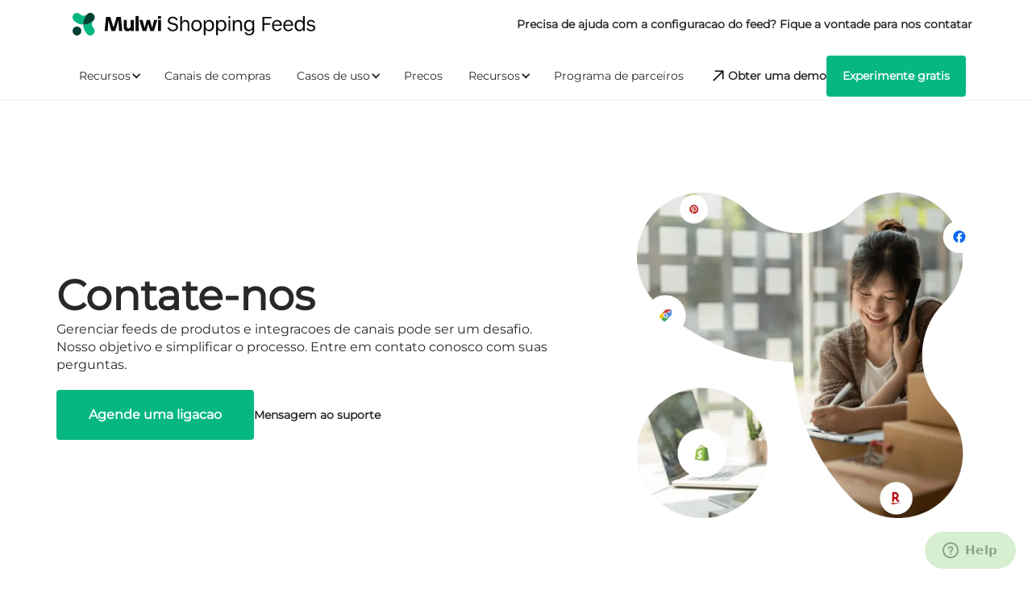

--- FILE ---
content_type: text/html; charset=UTF-8
request_url: https://mulwi.com/pt/contact/
body_size: 19584
content:
<!DOCTYPE html>
<html lang=pt>
<html manifest="/assets/cache.manifest">
<head>
<meta charset=utf-8>
<meta name=viewport content="width=device-width, initial-scale=1, shrink-to-fit=no">
<title>Contate-nos | Venda nos principais canais de compras</title>
<meta name=description content="Uma pagina de contato para usuarios do aplicativo Mulwi para Shopify ➤ Obtenha ajuda com um feed Shopify em sua loja ➤ Ajudamos a configurar um feed para o marketplace"/>
<link rel=stylesheet href="https://mulwi.com/css/app.css?id=9463a7c81d958b862519">
<link rel=icon type="image/png" href="https://mulwi.com/assets/favicon.svg" sizes=32x32 />
<link rel=icon type="image/png" href="https://mulwi.com/assets/favicon.svg" sizes=16x16 />
<script defer src="https://cdn.jsdelivr.net/npm/alpinejs@3.x.x/dist/cdn.min.js"></script>
<!--Had no access to nginx server configuration, tried to cache with meta tag -->
<meta http-equiv=Cache-control content=public>
<link rel=canonical href="https://mulwi.com/pt/contact/">
<meta property=og:locale content=pt />
<meta property=og:title content="Contate-nos | Venda nos principais canais de compras"/>
<meta property=og:description content="Uma pagina de contato para usuarios do aplicativo Mulwi para Shopify ➤ Obtenha ajuda com um feed Shopify em sua loja ➤ Ajudamos a configurar um feed para o marketplace"/>
<meta property=og:image content="https://mulwi.com/assets/og_logo_1200_630.png"/>
<meta property=og:type content=website />
<meta property=og:url content="https://mulwi.com/pt/contact/"/>
<meta property=og:site_name content="Mulwi Shopping Feeds e uma forma de conectar os principais servicos de compras para aumentar as vendas | Mulwi"/>
<link rel=alternate href="https://mulwi.com/contact/" hreflang=x-default />
<link rel=alternate href="https://mulwi.com/fr/contact/" hreflang=fr />
<link rel=alternate href="https://mulwi.com/de/contact/" hreflang=de />
<link rel=alternate href="https://mulwi.com/es/contact/" hreflang=es />
<link rel=alternate href="https://mulwi.com/pt/contact/" hreflang=pt />
<!-- Hotjar Tracking Code for Mulwi.com -->
<script>(function(h,o,t,j,a,r){h.hj=h.hj||function(){(h.hj.q=h.hj.q||[]).push(arguments)};h._hjSettings={hjid:3525867,hjsv:6};a=o.getElementsByTagName('head')[0];r=o.createElement('script');r.async=1;r.src=t+h._hjSettings.hjid+j+h._hjSettings.hjsv;a.appendChild(r);})(window,document,'https://static.hotjar.com/c/hotjar-','.js?sv=');</script>
<script type="application/ld+json">
    {
        "@context": "https://schema.org",
        "@type": "Organization",
        "url": "https://mulwi.com",
        "logo": "https://mulwi.com/assets/logo.svg"
    }
</script>
</head>
<body class="">
<header class="xl:pb-2.5 xl:pt-4 bg-light-green xl:bg-inverted xl:h-16">
<div class="width-default mx-auto px-1 flex flex-col xl:flex-row-reverse w-full items-center justify-between gap-4">
<div class="width-default mx-auto px-1 flex flex-row w-full items-center justify-between gap-4">
<a href="https://mulwi.com/pt/" class="hidden xl:block w-fit pl-4">
<img src="/assets/logo.svg" width=301 height="100%" alt="Mulwi Shopping Feeds" class=logo />
</a>
<a href="https://mulwi.com/pt/contact/" class="block btn-main-prime text-center w-screen xl:w-fit  px-2 py-2.5 xl:p-0">
Precisa de ajuda com a configuracao do feed? Fique a vontade para nos contatar </a>
</div>
</div>
</header>
<div class="sticky z-50" id=header>
<div class="w-full bg-inverted border-b border-primary-secondary-light">
<div class="flex xl:block items-center justify-between width-default w-full mx-auto xl:px-0">
<div x-data=initMainMenu class="flex flex-col xl:block w-full items-center justify-between width-default mx-auto xl:px-0 pt-2.5 xl:pt-0" :class="{ 'bg-inverted left-0  h-[calc(100vh-40px)] max-h-[calc(100vh-40px)] xl:h-fit z-10' : open }" x-on:click.outside="open=false;" x-on:toggle-mobile-menu.window="open=!open;">
<div class="flex flex-row w-full justify-between gap-2.5 -mx-4 px-4" :class="{ 'border-b border-primary-secondary-light': open }">
<a href="https://mulwi.com/pt/" class="flex xl:hidden pl-4 xl:pr-0">
<img src="/assets/logo.svg" width=301 height="100%" alt="Mulwi Shopping Feeds" class=logo />
</a>
<div class=xl:hidden>
<div class="flex justify-end px-4">
<div x-on:click="$dispatch('toggle-mobile-menu')" class="flex items-center justify-center cursor-pointer text-secondary h-12" :class="{ 'ml-auto': open }">
<img src="https://mulwi.com/assets/icons/close.svg" alt=close class=hidden :class="{ 'hidden' : !open, 'block': open }">
<img src="https://mulwi.com/assets/icons/burger.svg" alt=burger :class="{ 'hidden' : open, 'block': !open }">
</div>
</div>
</div>
</div>
<div class="xl:flex px-4 top-15 xl:top-0" style="display: none;" :class="{ '!flex px-2 py-1.5 bg-inverted left-0 w-full h-[calc(100vh-96px)] max-h-[calc(100vh-96px)] xl:h-fit z-10' : open }">
<nav class=" flex flex-col xl:flex-row w-full h-full justify-between xl:ml-auto body-md-medium xl:body-sm-medium">
<div class="menu-items flex flex-col xl:flex-row gap-2 text-base xl:text-sm h-full overflow-x-hidden overflow-y-visible xl:overflow-x-visible mt-4 xl:mt-0">
<div class="menu-item relative">
<div class=menu-item-label>
<div x-data="{openSubmenu: false, hover : false}" class="submenu-label flex flex-row items-center justify-between xl:justify-start pl-5 pr-2.5 xl:px-4 py-5 gap-2.5 cursor-pointer text-nowrap" x-on:click="toggleSubmenu; openSubmenu = !openSubmenu" x-on:click.outside="hideSubmenu; openSubmenu = false" :class="[(openSubmenu ? 'text-primary xl:pseudo-border-primary-b-2' : 'xl:hover:pseudo-border-primary-b-4'),(hover && 'text-primary')]" data-submenu-id=1 @mouseover="hover = true" @mouseleave="hover = false">
<div>Recursos</div>
<div class="w-2.5 h-4 relative chevron-down-sm-black" :class="[(openSubmenu ? 'chevron-down-sm-green flip-x' : 'chevron-down-sm-black'),(hover && 'chevron-down-sm-green')]">
</div>
</div>
</div>
<div class="submenu grid  xl:grid-cols-2  gap-5 xl:absolute top-16 w-full xl:w-max pt-2.5 xl:pt-5 pb-5 px-5 left-[-1.5rem] bg-inverted xl:shadow-hard xl:rounded-md z-10 hidden" data-submenu-id=1>
<a class=btn-main-prime-slim href="https://mulwi.com/pt/features/">
Todos os recursos </a>
<a class=btn-main-prime-slim href="https://mulwi.com/pt/features/#translations">
Traducoes </a>
<a class=btn-main-prime-slim href="https://mulwi.com/pt/features/#feed">
Feeds </a>
<a class=btn-main-prime-slim href="https://mulwi.com/pt/features/#quality">
Controle de qualidade </a>
<a class=btn-main-prime-slim href="https://mulwi.com/pt/features/#filter">
Filtragem de produtos </a>
<a class=btn-main-prime-slim href="https://mulwi.com/pt/features/#upload">
Upload de feed </a>
<a class=btn-main-prime-slim href="https://mulwi.com/pt/features/#instant_sync">
Sincronizacao instantanea </a>
<a class=btn-main-prime-slim href="https://mulwi.com/pt/features/#tools">
Ferramentas de arquivo de feed </a>
<a class=btn-main-prime-slim href="https://mulwi.com/pt/features/#price_management">
Gestao de precos </a>
<a class=btn-main-prime-slim href="https://mulwi.com/pt/features/#marketing">
Marketing </a>
<a class=btn-main-prime-slim href="https://mulwi.com/pt/features/#mapping">
Mapeamento de categorias </a>
<a class=btn-main-prime-slim href="https://mulwi.com/pt/features/#code">
Importar pedidos </a>
<a class=btn-main-prime-slim href="https://mulwi.com/pt/features/#variant_options">
Opcoes de variantes </a>
<a class=btn-main-prime-slim href="https://mulwi.com/pt/features/#support">
Suporte </a>
<a class=btn-main-prime-slim href="https://mulwi.com/pt/features/#dynamic_attributes">
Atributos dinamicos </a>
</div>
</div>
<div class="menu-item relative">
<a class="flex px-5 xl:px-4 py-5 hover-primary xl:hover:pseudo-border-primary-b-4 text-nowrap" href="https://mulwi.com/pt/shopping-feeds/">
Canais de compras </a>
</div>
<div class="menu-item relative">
<div class=menu-item-label>
<div x-data="{openSubmenu: false, hover : false}" class="submenu-label flex flex-row items-center justify-between xl:justify-start pl-5 pr-2.5 xl:px-4 py-5 gap-2.5 cursor-pointer text-nowrap" x-on:click="toggleSubmenu; openSubmenu = !openSubmenu" x-on:click.outside="hideSubmenu; openSubmenu = false" :class="[(openSubmenu ? 'text-primary xl:pseudo-border-primary-b-2' : 'xl:hover:pseudo-border-primary-b-4'),(hover && 'text-primary')]" data-submenu-id=2 @mouseover="hover = true" @mouseleave="hover = false">
<div>Casos de uso</div>
<div class="w-2.5 h-4 relative chevron-down-sm-black" :class="[(openSubmenu ? 'chevron-down-sm-green flip-x' : 'chevron-down-sm-black'),(hover && 'chevron-down-sm-green')]">
</div>
</div>
</div>
<div class="submenu grid  gap-5 xl:absolute top-16 w-full xl:w-max pt-2.5 xl:pt-5 pb-5 px-5 left-[-1.5rem] bg-inverted xl:shadow-hard xl:rounded-md z-10 hidden" data-submenu-id=2>
<a class=btn-main-prime-slim href="https://mulwi.com/pt/stories/">
Historias de clientes </a>
<a class=btn-main-prime-slim href="https://mulwi.com/pt/reviews/">
Avaliacoes </a>
</div>
</div>
<div class="menu-item relative">
<a class="flex px-5 xl:px-4 py-5 hover-primary xl:hover:pseudo-border-primary-b-4 text-nowrap" href="https://mulwi.com/pt/pricing/">
Precos </a>
</div>
<div class="menu-item relative">
<div class=menu-item-label>
<div x-data="{openSubmenu: false, hover : false}" class="submenu-label flex flex-row items-center justify-between xl:justify-start pl-5 pr-2.5 xl:px-4 py-5 gap-2.5 cursor-pointer text-nowrap" x-on:click="toggleSubmenu; openSubmenu = !openSubmenu" x-on:click.outside="hideSubmenu; openSubmenu = false" :class="[(openSubmenu ? 'text-primary xl:pseudo-border-primary-b-2' : 'xl:hover:pseudo-border-primary-b-4'),(hover && 'text-primary')]" data-submenu-id=3 @mouseover="hover = true" @mouseleave="hover = false">
<div>Recursos</div>
<div class="w-2.5 h-4 relative chevron-down-sm-black" :class="[(openSubmenu ? 'chevron-down-sm-green flip-x' : 'chevron-down-sm-black'),(hover && 'chevron-down-sm-green')]">
</div>
</div>
</div>
<div class="submenu grid  gap-5 xl:absolute top-16 w-full xl:w-max pt-2.5 xl:pt-5 pb-5 px-5 left-[-1.5rem] bg-inverted xl:shadow-hard xl:rounded-md z-10 hidden" data-submenu-id=3>
<a class=btn-main-prime-slim href="https://mulwi.com/pt/selling-guides/">
Guias de venda </a>
<a class=btn-main-prime-slim href="https://mulwi.com/docs/?utm_source=site_docs_button" target=_blank>
Guia do usuario </a>
<a class=btn-main-prime-slim href="https://mulwi.com/pt/blog/">
Blog </a>
<a class=btn-main-prime-slim href="https://www.youtube.com/@mulwiFeeds" target=_blank>
YouTube </a>
</div>
</div>
<div class="menu-item relative">
<a class="flex px-5 xl:px-4 py-5 hover-primary xl:hover:pseudo-border-primary-b-4 text-nowrap" href="https://mulwi.com/pt/affiliates/">
Programa de parceiros </a>
</div>
</div>
<div class="menu-buttons flex flex-col items-center justify-end xl:flex-row gap-5 relative pb-8 xl:pb-0">
<a class=btn-main href="https://calendly.com/alt-feed/15min?utm_medium=pt/contact" target=_blank>
<span class="hidden lg:block">Obter uma demo</span>
<span class="block lg:hidden">Obter uma demo personalizada</span>
</a>
<a class="btn-green-base xl:btn-green-sm w-full xl:w-fit" href="https://apps.shopify.com/mulwi-shopping-feeds/install/?utm_source=site?utm_medium=pt/contact" target=_blank data-event=clickShopifyAppStore>
<span class="hidden lg:block">Experimente gratis</span>
<span class="block lg:hidden">Teste gratuito de 7 dias</span>
</a>
</div>
</nav>
</div>
</div>
<script>
    function initMainMenu() {
        return {
            open: false,

            toggleSubmenu: function () {
                const submenuId = this.$el.getAttribute('data-submenu-id');
                document.querySelectorAll('.submenu').forEach($submenu => {
                    if ($submenu.getAttribute('data-submenu-id') === submenuId) {
                        $submenu.classList.toggle('hidden');
                    } else {
                        $submenu.classList.add('hidden');
                    }
                });
            },

            hideSubmenu: function () {
                const submenuId = this.$el.getAttribute('data-submenu-id');
                document.querySelector('.submenu[data-submenu-id="' + submenuId + '"]').classList.add('hidden');
            }
        }
    }
</script>
</div>
</div>
</div>
<div class=container>
</div>
<script>function headerPosition(){if(window.pageYOffset<=0){document.getElementById('header').style.top=(0-window.pageYOffset)+'px';}else{document.getElementById('header').style.top='0px'}}headerPosition()
window.addEventListener('scroll',headerPosition);</script>
<div class="base-block mx-auto  my-5 lg:mt-28 lg:mb-14 lg:pt-0.5 pb-1 lg:gap-7.5  grid grid-cols-1  lg:grid-cols-[58%_auto]  ">
<div class="flex flex-col justify-center gap-5 lg:gap-7.5">
<h1>Contate-nos</h1>
<p>
Gerenciar feeds de produtos e integracoes de canais pode ser um desafio. <br class="hidden lg:block">
Nosso objetivo e simplificar o processo. Entre em contato conosco com suas perguntas. </p>
<div class="flex flex-col lg:flex-row mt-5 mb-5 lg:mb-0 gap-7.5  ">
<a href="https://calendly.com/alt-feed/15min&utm_medium=contacts" target=_blank class=btn-green-base>
Agende uma ligacao</a>
<a href="#contact-form" class="btn-main-prime mx-auto lg:mx-0">
Mensagem ao suporte</a> </div>
</div>
<div class=" flex  justify-center lg:justify-end">
<div class="aspect-420/404">
<img src="/assets/app/intro.webp" alt="Intro image" height=404 width=420 class=rounded-xl />
</div>
</div>
</div>
<section class="base-block chapter ">
<div class="flex flex-col">
<div class=chapter-head>
<div class="flex flex-col justify-between lg:flex-row gap-5 lg:gap-0 lg:mb-10 ">
<h2 class=w-full><a href="/cdn-cgi/l/email-protection" class="__cf_email__" data-cfemail="f09695959483b09d859c8799de939f9d">[email&#160;protected]</a></h2>
<div class=pb-2.5>
<div class="flex lg:justify-end w-[210px] pb-2.5">
<a class="btn-prime text-nowrap" href="/cdn-cgi/l/email-protection#eb8d8e8e8f98ab869e879c82c5888486">
Enviar e-mail </a>
</div>
</div>
</div> </div>
<div class=chapter-body>
<div class="body-sm-regular lg:body-md-regular ">
<div class="grid md:grid-cols-2   lg:grid-cols-3  gap-5 lg:gap-7.5 w-full">
<div class="block-primary-border flex flex-col w-full justify-start p-7.5 gap-5">
<h3 class=w-full><div class="text-center mt-2.5">10:00 AM — 07:00 PM</div></h3>
<div class="w-full h-full"><div class="text-center mb-2.5">Working hours</div></div>
</div>
<div class="block-primary-border flex flex-col w-full justify-start p-7.5 gap-5">
<h3 class=w-full><div class="text-center mt-2.5">UTC +3</div></h3>
<div class="w-full h-full"><div class="text-center mb-2.5">Eastern European Time</div></div>
</div>
<div class="block-primary-border flex flex-col w-full justify-start p-7.5 gap-5">
<h3 class=w-full><div class="text-center mt-2.5">Segunda a sexta</div></h3>
<div class="w-full h-full"><div class="text-center mb-2.5">Working days</div></div>
</div>
</div>
</div> </div>
</div>
</section>
<section class="base-block chapter ">
<div class="flex flex-col">
<div class=chapter-head>
<div class="flex flex-col justify-between lg:flex-row gap-5 lg:gap-0 lg:mb-10 ">
<h2 class=w-full><div id=contact-form class="scroll-mt-[96px]">Tem alguma pergunta? </div></h2>
<div class=pb-2.5>
<div class="flex lg:justify-end w-[210px] pb-2.5">
<a class="btn-prime text-nowrap" href="https://calendly.com/alt-feed/15min">
Agende uma ligacao </a>
</div>
</div>
</div> </div>
<div class=chapter-body>
<div class="flex flex-col lg:flex-row justify-between items-center gap-10">
<div class="lg:w-[648px]">
<div class=pb-5>Se voce tiver alguma duvida sobre o aplicativo, feeds de compras, planos de assinatura, <br class="hidden lg:block">
personalizacao e assuntos relacionados, escreva para nos:</div>
<form action="https://mulwi.com/contact/submit/" method=POST class="flex flex-col justify-between">
<input type=hidden name=_token value=uNNN3NMG4ZHm7LWzDZNTBnzcRflPHjh8ac72zd3o autocomplete=off>
<input type=text name=xname class=hidden placeholder=Nome />
<div class="grid mb-10">
<div class="flex flex-col gap-7.5">
<div class="grid lg:grid-cols-2 gap-7.5 mt-5">
<label for=email class="form-label flex flex-col">
E-mail <input type=email name=email placeholder="Digite seu e-mail" required class=form-input />
</label>
<label for=support class="form-label flex flex-col">
suporte <input type=email name=support value="feeds@mulwi.com" readonly class=form-input />
<div class="flex justify-end relative -top-9">
<svg width=16 height=18 viewBox="0 0 16 18" xmlns="http://www.w3.org/2000/svg" class="relative right-0">
<path d="M10.2956 7.99573C10.5025 7.76398 10.4824 7.40842 10.2506 7.20151C10.0189 6.9946 9.66328 7.01473 9.45636 7.24647L7.19743 9.77653L6.54561 9.04648C6.33867 8.81473 5.98309 8.79463 5.75135 9.00148C5.51962 9.2084 5.49949 9.56398 5.7064 9.79573L6.77781 10.9957C6.88453 11.1153 7.03716 11.1836 7.19743 11.1836C7.35763 11.1836 7.51026 11.1153 7.61698 10.9957L10.2956 7.99573Z" fill="#142E1A" fill-opacity=0.4 stroke="#142E1A" stroke-opacity=0.4 />
<path fill-rule=evenodd clip-rule=evenodd d="M8.00098 1.05859C7.29785 1.05859 6.62645 1.28853 5.54352 1.65943L4.99794 1.8462C3.88694 2.22649 3.02953 2.51998 2.41575 2.76934C2.10656 2.89494 1.84075 3.0166 1.62671 3.1409C1.42073 3.26052 1.21409 3.40972 1.0737 3.60975C0.934926 3.80746 0.863174 4.05052 0.818084 4.28451C0.771209 4.52776 0.742942 4.81957 0.724702 5.15461C0.688477 5.81986 0.688477 6.73123 0.688477 7.91329V9.11464C0.688477 13.6904 4.1445 15.8842 6.19972 16.782L6.22005 16.7909C6.4749 16.9023 6.71443 17.0069 6.98968 17.0774C7.2803 17.1518 7.589 17.1836 8.00098 17.1836C8.41295 17.1836 8.72165 17.1518 9.01228 17.0774C9.28753 17.0069 9.52708 16.9023 9.78185 16.7909L9.80225 16.782C11.8575 15.8842 15.3135 13.6904 15.3135 9.11464V7.91344C15.3135 6.7313 15.3135 5.81989 15.2773 5.15461C15.259 4.81957 15.2308 4.52776 15.1839 4.28451C15.1388 4.05052 15.067 3.80746 14.9283 3.60975C14.7879 3.40972 14.5813 3.26052 14.3752 3.1409C14.1612 3.0166 13.8954 2.89494 13.5862 2.76934C12.9724 2.51998 12.115 2.22649 11.004 1.84619L10.4584 1.65943C9.3755 1.28853 8.7041 1.05859 8.00098 1.05859ZM5.81144 2.75682C7.0223 2.34232 7.5077 2.18359 8.00098 2.18359C8.49425 2.18359 8.97965 2.34232 10.1905 2.75682L10.6201 2.90387C11.7546 3.2922 12.5819 3.57563 13.1628 3.81161C13.4527 3.9294 13.6628 4.02811 13.8103 4.11374C13.8831 4.15602 13.9333 4.19091 13.9667 4.21814C13.9951 4.24121 14.0059 4.25428 14.0075 4.2562C14.0089 4.25854 14.0183 4.27412 14.0314 4.311C14.0464 4.35308 14.063 4.41341 14.0792 4.49739C14.112 4.66736 14.1368 4.90085 14.1539 5.21578C14.1883 5.84668 14.1885 6.72734 14.1885 7.93362V9.11464C14.1885 12.996 11.2861 14.9062 9.35188 15.7511C9.07325 15.8728 8.91238 15.9417 8.73328 15.9875C8.5622 16.0313 8.35348 16.0586 8.00098 16.0586C7.64848 16.0586 7.43975 16.0313 7.26868 15.9875C7.08958 15.9417 6.9287 15.8728 6.65008 15.7511C4.7159 14.9062 1.81348 12.996 1.81348 9.11464V7.93362C1.81348 6.72734 1.81369 5.84668 1.84804 5.21578C1.86518 4.90085 1.89001 4.66736 1.92276 4.49739C1.93894 4.41341 1.95556 4.35308 1.97055 4.311C1.98367 4.27414 1.993 4.25857 1.99444 4.25621C1.996 4.25431 2.00683 4.24123 2.03523 4.21814C2.06873 4.19091 2.11889 4.15602 2.19169 4.11374C2.33915 4.02811 2.54923 3.9294 2.83917 3.81161C3.42005 3.57563 4.24738 3.2922 5.38183 2.90387L5.81144 2.75682Z" fill="#142E1A" fill-opacity=0.4 stroke="#142E1A" stroke-opacity=0.4 />
</svg>
</div>
</label>
</div>
<label for=body class="form-label flex flex-col">
Mensagem <textarea name=body placeholder="Digite sua mensagem aqui..." required class=form-input></textarea>
</label>
</div>
<label for=agreement class="form-label flex items-start lg:items-center gap-4 mt-4">
<input type=checkbox name=agreement value=true class="form-checkbox filter-option min-w-5 min-h-5 cursor-pointer" required />
<span>
<span class=body-xs-regular>
Concordo com o processamento de dados pessoais de acordo com a </span>
<a href="https://mulwi.com/pt/privacy/" target=_blank>Politica Mulwi</a>
</span>
</label>
</div>
<button type=submit class="btn-green-base w-full lg:w-fit">
Enviar mensagem</button>
</form>
</div>
<div class="max-w-[325px]  flex flex-col items-center text-center">
<img src="https://mulwi.com/assets/app/xoleksii.png.pagespeed.ic.poFkOd_xFj.webp" alt=Oleksii class="bg-primary rounded-full mb-5" width=631 height=650>
<span class=body-md-semibold>
Oleksii Tyshkevych </span>
<span class="body-md-regular lg:body-sm-regular">
Diretor de operacoes </span>
</div>
</div> </div>
</div>
</section>
<footer class=" bg-footer-gray">
<div class=base-block>
<div class="lg:flex grid gap-6 justify-center lg:justify-between items-center">
<div class="grid lg:grid-cols-4 gap-10 lg:gap-7.5 w-full">
<div class="flex flex-col items-center lg:items-start lg:min-h-[230px] gap-5 lg:gap-2.5 order-1 lg:order-1">
<div class=body-md-bold>Empresa</div>
<a href="https://mulwi.com/pt/" class="body-sm-medium text-secondary hover:text-primary">
Inicio </a>
<a href="https://mulwi.com/pt/shopping-feeds/" class="body-sm-medium text-secondary hover:text-primary">
Canais de compras </a>
<a href="https://mulwi.com/pt/features/" class="body-sm-medium text-secondary hover:text-primary">
Recursos </a>
<a href="https://mulwi.com/pt/pricing/" class="body-sm-medium text-secondary hover:text-primary">
Precos </a>
<a href="https://mulwi.com/pt/about/" class="body-sm-medium text-secondary hover:text-primary">
Sobre nos </a>
<a href="https://mulwi.com/pt/affiliates/" class="body-sm-medium text-secondary hover:text-primary">
Programa de parceiros </a>
</div>
<div class="flex flex-col items-center lg:items-start lg:min-h-[230px] gap-5 lg:gap-2.5 order-2 lg:order-2">
<div class=body-md-bold>Recursos</div>
<a href="https://mulwi.com/pt/selling-guides/" class="body-sm-medium text-secondary hover:text-primary">
Guias de venda </a>
<a href="https://mulwi.com/docs/?utm_source=site_docs_button" target=_blank class="body-sm-medium text-secondary hover:text-primary">
Guia do usuario </a>
<a href="https://mulwi.com/pt/blog/" class="body-sm-medium text-secondary hover:text-primary">
Blog </a>
<a href="https://www.youtube.com/@mulwiFeeds" target=_blank class="body-sm-medium text-secondary hover:text-primary">
YouTube </a>
</div>
<div class="flex flex-col items-center lg:items-start lg:min-h-[230px] gap-5 lg:gap-2.5 order-3 lg:order-3">
<div class=body-md-bold>Casos de uso</div>
<a href="https://mulwi.com/pt/stories/" class="body-sm-medium text-secondary hover:text-primary">
Historias de clientes </a>
<a href="https://mulwi.com/pt/reviews/" class="body-sm-medium text-secondary hover:text-primary">
Avaliacoes </a>
</div>
<div class="flex flex-col items-center lg:items-start lg:min-h-[230px] gap-5 lg:gap-2.5 order-6 lg:order-4">
<div class=body-md-bold>Contatos</div>
<a href="https://mulwi.com/pt/contact/" class="body-sm-medium text-primary">
Contate-nos </a>
<a href="/cdn-cgi/l/email-protection#b3d5d6d6d7c0f3dec6dfc4da9dd0dcde" class="body-sm-medium text-secondary hover:text-primary">
<span class="__cf_email__" data-cfemail="375152525344775a425b405e1954585a">[email&#160;protected]</span> </a>
<div class="body-md-medium lg:body-sm-medium text-secondary text-center lg:text-left">Segunda a sexta<br>10:00 — 19:00</div>
<div class="body-md-medium lg:body-sm-medium text-secondary text-center lg:text-left">Hora da Europa Oriental<br>UTC +2 hora padrao,<br>UTC +3 horario de verao</div>
</div>
<div class="flex flex-col items-center lg:items-start lg:min-h-[230px] gap-5 lg:gap-2.5 order-5 lg:order-5">
<div class=body-md-bold>Politicas</div>
<a href="https://mulwi.com/pt/terms/" class="body-sm-medium text-secondary hover:text-primary">
Termos e condicoes </a>
<a href="https://mulwi.com/pt/privacy/" class="body-sm-medium text-secondary hover:text-primary">
Politica de privacidade </a>
</div>
<div class="flex flex-col items-center lg:items-start lg:min-h-[230px] gap-5 lg:gap-2.5 order-4 lg:order-6">
<div class=body-md-bold>Comecar com o Mulwi</div>
<a href="https://apps.shopify.com/mulwi-shopping-feeds/install/?utm_source=site&utm_medium=pt/contact" class="body-sm-medium text-secondary hover:text-primary">
Experimente gratis </a>
<a href="https://calendly.com/alt-feed/15min" class="body-sm-medium text-secondary hover:text-primary">
Obter uma demo </a>
</div>
<div class="flex flex-col items-center lg:items-start lg:pb-7.5 gap-5 lg:gap-2.5 order-7">
<div class="text-base font-bold">Language</div>
<div class="flex flex-row gap-4 text-sm text-[#888888]">
<a href="https://mulwi.com/" class="uppercase hover-primary">
en </a>
<a href="https://mulwi.com/fr/" class="uppercase hover-primary">
fr </a>
<a href="https://mulwi.com/de/" class="uppercase hover-primary">
de </a>
<a href="https://mulwi.com/es/" class="uppercase hover-primary">
es </a>
<a href="https://mulwi.com/pt/" class="uppercase text-primary">
pt </a>
</div>
</div>
<div class="flex flex-col gap-7.5 items-center lg:items-start order-8">
<div class="flex flex-row gap-5 text-sm text-[#888888]">
<a href="https://twitter.com/MulwiApp" target=_blank>
<svg width=31 height=30 viewBox="0 0 31 30" xmlns="http://www.w3.org/2000/svg">
<path d="M30.4979 15.0005C30.4979 22.5765 24.8824 28.8396 17.5873 29.856C16.9052 29.9506 16.2073 30 15.4989 30C14.6813 30 13.8783 29.9348 13.0963 29.8087C5.95473 28.6589 0.5 22.4661 0.5 15.0005C0.5 6.71618 7.21595 0 15.5 0C23.7841 0 30.5 6.71618 30.5 15.0005H30.4979Z" fill="#272829"/>
<path d="M6.58313 6.61621L13.5009 15.8654L6.54004 23.3856H8.1071L14.2019 16.8019L19.1259 23.3856H24.4576L17.151 13.6162L23.6305 6.61621H22.0634L16.451 12.6797L11.916 6.61621H6.58417H6.58313ZM8.88694 7.77026H11.3358L22.1517 22.2316H19.7029L8.88694 7.77026Z" fill=white />
</svg>
</a>
<a href="https://www.facebook.com/MulwiApp/" target=_blank>
<svg width=31 height=30 viewBox="0 0 31 30" xmlns="http://www.w3.org/2000/svg">
<path d="M30.4979 15.0004C30.4979 22.5763 24.8824 28.8395 17.5873 29.8558C16.9052 29.9504 16.2073 29.9998 15.4989 29.9998C14.6813 29.9998 13.8783 29.9347 13.0963 29.8085C5.95474 28.6587 0.5 22.466 0.5 15.0004C0.5 6.71614 7.21595 0 15.5 0C23.7841 0 30.5 6.71614 30.5 15.0004H30.4979Z" fill="#272829"/>
<path d="M17.5873 12.0449V15.3126H21.6295L20.9894 19.7143H17.5873V29.8558C16.9052 29.9504 16.2073 29.9998 15.4989 29.9998C14.6813 29.9998 13.8783 29.9346 13.0963 29.8085V19.7143H9.36841V15.3126H13.0963V11.3144C13.0963 8.83396 15.1069 6.82227 17.5883 6.82227V6.82437C17.5957 6.82437 17.602 6.82227 17.6094 6.82227H21.6305V10.6291H19.003C18.2221 10.6291 17.5883 11.2629 17.5883 12.0438L17.5873 12.0449Z" fill=white />
</svg>
</a>
<a href="https://www.linkedin.com/company/mulwi" target=_blank>
<svg width=31 height=31 viewBox="0 0 31 31" xmlns="http://www.w3.org/2000/svg">
<svg width=31 height=30 viewBox="0 0 31 30" xmlns="http://www.w3.org/2000/svg">
<path d="M15.5342 0H15.4658C7.20045 0 0.5 6.70044 0.5 14.9658V15.0342C0.5 23.2996 7.20045 30 15.4658 30H15.5342C23.7996 30 30.5 23.2996 30.5 15.0342V14.9658C30.5 6.70044 23.7996 0 15.5342 0Z" fill="#272829"/>
<path d="M7.65447 9.97171C7.25928 9.60489 7.06274 9.15085 7.06274 8.61061C7.06274 8.07037 7.26033 7.59635 7.65447 7.22848C8.04966 6.86167 8.55837 6.67773 9.18164 6.67773C9.80491 6.67773 10.2937 6.86167 10.6878 7.22848C11.083 7.5953 11.2795 8.05671 11.2795 8.61061C11.2795 9.16451 11.0819 9.60489 10.6878 9.97171C10.2926 10.3385 9.79125 10.5225 9.18164 10.5225C8.57204 10.5225 8.04966 10.3385 7.65447 9.97171ZM10.9474 12.0759V23.3221H7.39381V12.0759H10.9474Z" fill=white />
<path d="M22.7768 13.187C23.5515 14.0279 23.9383 15.1819 23.9383 16.6513V23.1236H20.5634V17.1074C20.5634 16.3665 20.371 15.7905 19.9874 15.3806C19.6038 14.9707 19.0866 14.7647 18.4392 14.7647C17.7918 14.7647 17.2746 14.9696 16.891 15.3806C16.5074 15.7905 16.315 16.3665 16.315 17.1074V23.1236H12.9202V12.0445H16.315V13.5139C16.6587 13.0241 17.1222 12.6373 17.7045 12.3525C18.2868 12.0677 18.9416 11.9258 19.67 11.9258C20.967 11.9258 22.0033 12.3462 22.7768 13.186V13.187Z" fill=white />
</svg>
</svg>
</a>
<a href="https://www.youtube.com/@mulwiFeeds" target=_blank>
<svg width=31 height=30 viewBox="0 0 31 30" xmlns="http://www.w3.org/2000/svg">
<path d="M30.5 15C30.5 6.71573 23.7843 0 15.5 0C7.21574 0 0.5 6.71573 0.5 15C0.5 23.2843 7.21574 30 15.5 30C23.7843 30 30.5 23.2843 30.5 15Z" fill="#272829"/>
<path d="M24.9454 11.892C24.8273 10.7526 24.5733 9.49301 23.6384 8.83108C22.9143 8.31776 21.9625 8.29879 21.0739 8.29984C19.1956 8.29984 17.3163 8.30301 15.438 8.30406C13.6314 8.30617 11.8247 8.30722 10.0181 8.30933C9.26342 8.30933 8.52981 8.25136 7.82887 8.57811C7.22702 8.85848 6.75586 9.39183 6.47233 9.98525C6.07917 10.8106 5.99696 11.7455 5.94953 12.6583C5.86204 14.3205 5.87153 15.9869 5.97588 17.6481C6.05282 18.8602 6.24782 20.1999 7.18486 20.9725C8.01544 21.6566 9.18752 21.6903 10.2648 21.6914C13.684 21.6945 17.1044 21.6977 20.5248 21.6998C20.9632 21.7009 21.4207 21.6924 21.8676 21.644C22.7467 21.5491 23.5846 21.2972 24.1496 20.6458C24.7198 19.9891 24.8663 19.0753 24.9528 18.2099C25.1636 16.1103 25.1615 13.9906 24.9454 11.892ZM13.4606 17.9432V12.0564L18.5579 14.9993L13.4606 17.9432Z" fill=white />
</svg>
</a>
</div>
<a href="https://apps.shopify.com/mulwi-shopping-feeds/install/?utm_source=site&utm_medium=pt/contact" target=_blank data-event=clickShopifyAppStore>
<svg width=165 height=44 viewBox="0 0 165 44" xmlns="http://www.w3.org/2000/svg">
<path d="M161.5 0.620117H3.5C1.567 0.620117 0 2.18712 0 4.12012V40.1201C0 42.0531 1.567 43.6201 3.5 43.6201H161.5C163.433 43.6201 165 42.0531 165 40.1201V4.12012C165 2.18712 163.433 0.620117 161.5 0.620117Z" fill="#272829"/>
<path d="M150.762 32.2707C149.977 32.2707 149.301 32.1116 148.734 31.7934C148.171 31.4719 147.736 31.0178 147.432 30.4312C147.127 29.8412 146.974 29.1435 146.974 28.3381C146.974 27.5526 147.127 26.8632 147.432 26.27C147.736 25.6767 148.166 25.2143 148.719 24.8829C149.276 24.5514 149.929 24.3857 150.678 24.3857C151.182 24.3857 151.651 24.4669 152.085 24.6293C152.522 24.7884 152.904 25.0287 153.228 25.3502C153.557 25.6717 153.812 26.0761 153.994 26.5633C154.176 27.0472 154.267 27.6139 154.267 28.2636V28.8452H147.819V27.5327H152.274C152.274 27.2278 152.208 26.9577 152.075 26.7224C151.942 26.4871 151.758 26.3031 151.523 26.1705C151.291 26.0346 151.021 25.9667 150.713 25.9667C150.391 25.9667 150.106 26.0413 149.858 26.1904C149.612 26.3362 149.42 26.5335 149.281 26.782C149.142 27.0273 149.07 27.3007 149.067 27.6023V28.8502C149.067 29.2281 149.137 29.5545 149.276 29.8296C149.418 30.1047 149.619 30.3168 149.878 30.466C150.136 30.6151 150.443 30.6897 150.797 30.6897C151.033 30.6897 151.248 30.6566 151.444 30.5903C151.639 30.524 151.807 30.4246 151.946 30.292C152.085 30.1594 152.191 29.997 152.264 29.8048L154.223 29.934C154.123 30.4047 153.919 30.8156 153.611 31.167C153.306 31.515 152.912 31.7868 152.428 31.9823C151.947 32.1746 151.392 32.2707 150.762 32.2707Z" fill=white />
<path d="M142.16 32.1237V24.4873H144.213V25.8197H144.292C144.432 25.3457 144.665 24.9878 144.993 24.7458C145.322 24.5005 145.699 24.3779 146.127 24.3779C146.233 24.3779 146.347 24.3845 146.47 24.3978C146.593 24.4111 146.7 24.4293 146.793 24.4525V26.3317C146.694 26.3019 146.556 26.2754 146.381 26.2522C146.205 26.229 146.044 26.2174 145.898 26.2174C145.587 26.2174 145.308 26.2853 145.063 26.4212C144.821 26.5538 144.629 26.7394 144.486 26.9781C144.347 27.2167 144.278 27.4918 144.278 27.8033V32.1237H142.16Z" fill=white />
<path d="M137.274 32.2707C136.501 32.2707 135.834 32.1066 135.27 31.7785C134.71 31.447 134.277 30.9863 133.973 30.3964C133.668 29.8031 133.515 29.1154 133.515 28.3332C133.515 27.5443 133.668 26.8549 133.973 26.265C134.277 25.6717 134.71 25.211 135.27 24.8829C135.834 24.5514 136.501 24.3857 137.274 24.3857C138.046 24.3857 138.712 24.5514 139.272 24.8829C139.836 25.211 140.27 25.6717 140.575 26.265C140.88 26.8549 141.032 27.5443 141.032 28.3332C141.032 29.1154 140.88 29.8031 140.575 30.3964C140.27 30.9863 139.836 31.447 139.272 31.7785C138.712 32.1066 138.046 32.2707 137.274 32.2707ZM137.284 30.63C137.635 30.63 137.928 30.5306 138.164 30.3317C138.399 30.1296 138.576 29.8545 138.696 29.5065C138.818 29.1585 138.879 28.7624 138.879 28.3183C138.879 27.8741 138.818 27.4781 138.696 27.13C138.576 26.782 138.399 26.5069 138.164 26.3048C137.928 26.1026 137.635 26.0015 137.284 26.0015C136.929 26.0015 136.631 26.1026 136.389 26.3048C136.15 26.5069 135.969 26.782 135.847 27.13C135.727 27.4781 135.668 27.8741 135.668 28.3183C135.668 28.7624 135.727 29.1585 135.847 29.5065C135.969 29.8545 136.15 30.1296 136.389 30.3317C136.631 30.5306 136.929 30.63 137.284 30.63Z" fill=white />
<path d="M132.776 24.4848V26.0757H128.177V24.4848H132.776ZM129.221 22.6553H131.339V29.7746C131.339 29.9701 131.369 30.1226 131.429 30.232C131.488 30.338 131.571 30.4126 131.677 30.4557C131.787 30.4988 131.913 30.5203 132.055 30.5203C132.155 30.5203 132.254 30.512 132.353 30.4955C132.453 30.4756 132.529 30.4607 132.582 30.4507L132.915 32.0267C132.809 32.0598 132.66 32.098 132.468 32.1411C132.276 32.1875 132.042 32.2156 131.767 32.2256C131.256 32.2455 130.809 32.1775 130.424 32.0217C130.043 31.866 129.747 31.624 129.534 31.2959C129.322 30.9678 129.218 30.5535 129.221 30.053V22.6553Z" fill=white />
<path d="M125.354 24.8673C125.314 24.4662 125.143 24.1547 124.841 23.9326C124.54 23.7105 124.131 23.5995 123.613 23.5995C123.262 23.5995 122.965 23.6492 122.724 23.7487C122.482 23.8448 122.296 23.979 122.167 24.1513C122.041 24.3237 121.978 24.5192 121.978 24.738C121.971 24.9203 122.009 25.0794 122.092 25.2153C122.178 25.3512 122.296 25.4688 122.445 25.5683C122.594 25.6644 122.767 25.7489 122.962 25.8218C123.158 25.8914 123.367 25.9511 123.589 26.0008L124.503 26.2195C124.948 26.319 125.355 26.4515 125.726 26.6173C126.098 26.783 126.419 26.9868 126.691 27.2288C126.963 27.4707 127.173 27.7558 127.322 28.0839C127.475 28.412 127.553 28.7882 127.556 29.2124C127.553 29.8355 127.394 30.3758 127.079 30.8332C126.767 31.2872 126.316 31.6402 125.726 31.8921C125.14 32.1407 124.432 32.265 123.604 32.265C122.782 32.265 122.066 32.139 121.456 31.8871C120.849 31.6353 120.375 31.2624 120.034 30.7685C119.696 30.2714 119.519 29.6566 119.502 28.9241H121.585C121.608 29.2655 121.706 29.5505 121.878 29.7792C122.054 30.0046 122.288 30.1753 122.579 30.2913C122.874 30.404 123.207 30.4603 123.579 30.4603C123.943 30.4603 124.26 30.4073 124.528 30.3012C124.8 30.1951 125.01 30.0477 125.16 29.8587C125.309 29.6698 125.383 29.4527 125.383 29.2075C125.383 28.9788 125.315 28.7865 125.18 28.6308C125.047 28.475 124.851 28.3424 124.593 28.233C124.338 28.1237 124.024 28.0242 123.653 27.9347L122.545 27.6563C121.686 27.4475 121.008 27.121 120.511 26.6769C120.014 26.2328 119.767 25.6345 119.77 24.8822C119.767 24.2657 119.931 23.7271 120.263 23.2664C120.597 22.8057 121.056 22.4461 121.64 22.1876C122.223 21.929 122.886 21.7998 123.628 21.7998C124.384 21.7998 125.044 21.929 125.607 22.1876C126.174 22.4461 126.615 22.8057 126.93 23.2664C127.244 23.7271 127.407 24.2607 127.417 24.8673H125.354Z" fill=white />
<path d="M108.191 34.9852V24.4852H110.279V25.7678H110.373C110.466 25.5623 110.6 25.3535 110.776 25.1414C110.955 24.926 111.187 24.747 111.472 24.6045C111.761 24.4586 112.118 24.3857 112.546 24.3857C113.103 24.3857 113.617 24.5316 114.087 24.8232C114.558 25.1116 114.934 25.5474 115.216 26.1308C115.497 26.7108 115.638 27.4383 115.638 28.3133C115.638 29.1651 115.501 29.8843 115.226 30.471C114.954 31.0543 114.583 31.4968 114.112 31.7984C113.645 32.0967 113.121 32.2458 112.541 32.2458C112.13 32.2458 111.78 32.1779 111.492 32.042C111.207 31.9061 110.973 31.7354 110.791 31.5299C110.609 31.3211 110.47 31.1106 110.373 30.8985H110.309V34.9852H108.191ZM110.264 28.3033C110.264 28.7574 110.327 29.1535 110.453 29.4915C110.579 29.8296 110.761 30.0931 111 30.282C111.239 30.4676 111.529 30.5604 111.87 30.5604C112.215 30.5604 112.506 30.466 112.745 30.2771C112.984 30.0848 113.164 29.8197 113.287 29.4816C113.413 29.1402 113.476 28.7475 113.476 28.3033C113.476 27.8625 113.414 27.4747 113.292 27.14C113.169 26.8052 112.989 26.5434 112.75 26.3545C112.511 26.1656 112.218 26.0711 111.87 26.0711C111.525 26.0711 111.234 26.1622 110.995 26.3445C110.76 26.5268 110.579 26.7853 110.453 27.1201C110.327 27.4549 110.264 27.8493 110.264 28.3033Z" fill=white />
<path d="M99.582 34.9852V24.4852H101.67V25.7678H101.764C101.857 25.5623 101.991 25.3535 102.167 25.1414C102.346 24.926 102.578 24.747 102.863 24.6045C103.151 24.4586 103.509 24.3857 103.937 24.3857C104.493 24.3857 105.007 24.5316 105.478 24.8232C105.948 25.1116 106.325 25.5474 106.606 26.1308C106.888 26.7108 107.029 27.4383 107.029 28.3133C107.029 29.1651 106.891 29.8843 106.616 30.471C106.345 31.0543 105.973 31.4968 105.503 31.7984C105.035 32.0967 104.512 32.2458 103.932 32.2458C103.521 32.2458 103.171 32.1779 102.883 32.042C102.598 31.9061 102.364 31.7354 102.182 31.5299C101.999 31.3211 101.86 31.1106 101.764 30.8985H101.699V34.9852H99.582ZM101.655 28.3033C101.655 28.7574 101.718 29.1535 101.844 29.4915C101.97 29.8296 102.152 30.0931 102.39 30.282C102.629 30.4676 102.919 30.5604 103.261 30.5604C103.605 30.5604 103.897 30.466 104.136 30.2771C104.374 30.0848 104.555 29.8197 104.677 29.4816C104.803 29.1402 104.866 28.7475 104.866 28.3033C104.866 27.8625 104.805 27.4747 104.682 27.14C104.56 26.8052 104.379 26.5434 104.14 26.3545C103.902 26.1656 103.609 26.0711 103.261 26.0711C102.916 26.0711 102.624 26.1622 102.386 26.3445C102.15 26.5268 101.97 26.7853 101.844 27.1201C101.718 27.4549 101.655 27.8493 101.655 28.3033Z" fill=white />
<path d="M91.1535 32.1222H88.8467L92.3616 21.9404H95.1357L98.6457 32.1222H96.3389L93.7884 24.2671H93.7089L91.1535 32.1222ZM91.0093 28.1201H96.4582V29.8005H91.0093V28.1201Z" fill=white />
<path d="M79.7227 34.9873C79.4542 34.9873 79.2023 34.9657 78.967 34.9227C78.735 34.8829 78.5427 34.8315 78.3903 34.7685L78.8675 33.1876C79.1161 33.2638 79.3398 33.3052 79.5387 33.3119C79.7409 33.3185 79.9149 33.2721 80.0607 33.1727C80.2099 33.0732 80.3308 32.9042 80.4237 32.6656L80.5479 32.3424L77.8086 24.4873H80.0359L81.6168 30.0952H81.6964L83.2923 24.4873H85.5344L82.5664 32.9489C82.4239 33.3599 82.23 33.7179 81.9847 34.0228C81.7428 34.331 81.4362 34.568 81.065 34.7337C80.6938 34.9028 80.2463 34.9873 79.7227 34.9873Z" fill=white />
<path d="M77.3713 24.4866V26.0775H72.6582V24.4866H77.3713ZM73.737 32.1229V23.9347C73.737 23.3812 73.8448 22.9222 74.0602 22.5576C74.2789 22.193 74.5772 21.9196 74.9551 21.7373C75.3329 21.555 75.7621 21.4639 76.2427 21.4639C76.5675 21.4639 76.8642 21.4887 77.1326 21.5384C77.4044 21.5881 77.6066 21.6329 77.7392 21.6727L77.3613 23.2636C77.2785 23.2371 77.1757 23.2122 77.0531 23.189C76.9338 23.1658 76.8111 23.1542 76.6852 23.1542C76.3736 23.1542 76.1565 23.2271 76.0339 23.3729C75.9113 23.5155 75.85 23.716 75.85 23.9745V32.1229H73.737Z" fill=white />
<path d="M69.7006 32.1219V24.4855H71.8185V32.1219H69.7006ZM70.7646 23.5011C70.4497 23.5011 70.1796 23.3967 69.9542 23.1879C69.7321 22.9758 69.6211 22.7223 69.6211 22.4273C69.6211 22.1356 69.7321 21.8854 69.9542 21.6766C70.1796 21.4644 70.4497 21.3584 70.7646 21.3584C71.0794 21.3584 71.3479 21.4644 71.57 21.6766C71.7953 21.8854 71.908 22.1356 71.908 22.4273C71.908 22.7223 71.7953 22.9758 71.57 23.1879C71.3479 23.3967 71.0794 23.5011 70.7646 23.5011Z" fill=white />
<path d="M61.0913 34.9852V24.4852H63.1794V25.7678H63.2738C63.3666 25.5623 63.5009 25.3535 63.6765 25.1414C63.8555 24.926 64.0875 24.747 64.3726 24.6045C64.6609 24.4586 65.0189 24.3857 65.4464 24.3857C66.0032 24.3857 66.517 24.5316 66.9876 24.8232C67.4583 25.1116 67.8344 25.5474 68.1162 26.1308C68.3979 26.7108 68.5388 27.4383 68.5388 28.3133C68.5388 29.1651 68.4012 29.8843 68.1261 30.471C67.8543 31.0543 67.4831 31.4968 67.0125 31.7984C66.5451 32.0967 66.0215 32.2458 65.4415 32.2458C65.0305 32.2458 64.6808 32.1779 64.3924 32.042C64.1074 31.9061 63.8737 31.7354 63.6915 31.5299C63.5092 31.3211 63.37 31.1106 63.2738 30.8985H63.2092V34.9852H61.0913ZM63.1645 28.3033C63.1645 28.7574 63.2274 29.1535 63.3534 29.4915C63.4793 29.8296 63.6616 30.0931 63.9003 30.282C64.1389 30.4676 64.4289 30.5604 64.7703 30.5604C65.115 30.5604 65.4066 30.466 65.6453 30.2771C65.8839 30.0848 66.0646 29.8197 66.1872 29.4816C66.3131 29.1402 66.3761 28.7475 66.3761 28.3033C66.3761 27.8625 66.3148 27.4747 66.1922 27.14C66.0695 26.8052 65.8889 26.5434 65.6503 26.3545C65.4116 26.1656 65.1183 26.0711 64.7703 26.0711C64.4256 26.0711 64.1339 26.1622 63.8953 26.3445C63.66 26.5268 63.4793 26.7853 63.3534 27.1201C63.2274 27.4549 63.1645 27.8493 63.1645 28.3033Z" fill=white />
<path d="M56.2053 32.2707C55.433 32.2707 54.7652 32.1066 54.2017 31.7785C53.6416 31.447 53.2091 30.9863 52.9042 30.3964C52.5992 29.8031 52.4468 29.1154 52.4468 28.3332C52.4468 27.5443 52.5992 26.8549 52.9042 26.265C53.2091 25.6717 53.6416 25.211 54.2017 24.8829C54.7652 24.5514 55.433 24.3857 56.2053 24.3857C56.9776 24.3857 57.6437 24.5514 58.2039 24.8829C58.7673 25.211 59.2015 25.6717 59.5064 26.265C59.8114 26.8549 59.9638 27.5443 59.9638 28.3332C59.9638 29.1154 59.8114 29.8031 59.5064 30.3964C59.2015 30.9863 58.7673 31.447 58.2039 31.7785C57.6437 32.1066 56.9776 32.2707 56.2053 32.2707ZM56.2152 30.63C56.5666 30.63 56.8599 30.5306 57.0952 30.3317C57.3305 30.1296 57.5079 29.8545 57.6272 29.5065C57.7498 29.1585 57.8111 28.7624 57.8111 28.3183C57.8111 27.8741 57.7498 27.4781 57.6272 27.13C57.5079 26.782 57.3305 26.5069 57.0952 26.3048C56.8599 26.1026 56.5666 26.0015 56.2152 26.0015C55.8606 26.0015 55.5623 26.1026 55.3204 26.3048C55.0817 26.5069 54.9011 26.782 54.7785 27.13C54.6591 27.4781 54.5995 27.8741 54.5995 28.3183C54.5995 28.7624 54.6591 29.1585 54.7785 29.5065C54.9011 29.8545 55.0817 30.1296 55.3204 30.3317C55.5623 30.5306 55.8606 30.63 56.2152 30.63Z" fill=white />
<path d="M46.3869 27.7075V32.1222H44.269V21.9404H46.3273V25.8332H46.4168C46.5891 25.3824 46.8675 25.0294 47.252 24.7742C47.6365 24.5157 48.1187 24.3864 48.6987 24.3864C49.229 24.3864 49.6914 24.5024 50.0858 24.7344C50.4835 24.9631 50.7918 25.2929 51.0105 25.7238C51.2326 26.1514 51.342 26.6634 51.3386 27.26V32.1222H49.2207V27.6379C49.2241 27.1672 49.1047 26.801 48.8628 26.5391C48.6242 26.2773 48.2894 26.1464 47.8585 26.1464C47.5702 26.1464 47.315 26.2077 47.0929 26.3303C46.8742 26.453 46.7018 26.6319 46.5759 26.8673C46.4532 27.0993 46.3903 27.3793 46.3869 27.7075Z" fill=white />
<path d="M40.9082 24.8673C40.8684 24.4662 40.6977 24.1547 40.3961 23.9326C40.0945 23.7105 39.6852 23.5995 39.1681 23.5995C38.8168 23.5995 38.5202 23.6492 38.2782 23.7487C38.0363 23.8448 37.8507 23.979 37.7214 24.1513C37.5955 24.3237 37.5325 24.5192 37.5325 24.738C37.5259 24.9203 37.564 25.0794 37.6468 25.2153C37.733 25.3512 37.8507 25.4688 37.9998 25.5683C38.149 25.6644 38.3213 25.7489 38.5169 25.8218C38.7124 25.8914 38.9212 25.9511 39.1433 26.0008L40.0581 26.2195C40.5022 26.319 40.9099 26.4515 41.2811 26.6173C41.6523 26.783 41.9738 26.9868 42.2456 27.2288C42.5173 27.4707 42.7278 27.7558 42.877 28.0839C43.0294 28.412 43.1073 28.7882 43.1106 29.2124C43.1073 29.8355 42.9482 30.3758 42.6333 30.8332C42.3218 31.2872 41.871 31.6402 41.2811 31.8921C40.6944 32.1407 39.9868 32.265 39.1582 32.265C38.3362 32.265 37.6203 32.139 37.0105 31.8871C36.4039 31.6353 35.93 31.2624 35.5886 30.7685C35.2505 30.2714 35.0732 29.6566 35.0566 28.9241H37.1397C37.1629 29.2655 37.2607 29.5505 37.4331 29.7792C37.6087 30.0046 37.8424 30.1753 38.1341 30.2913C38.429 30.404 38.7621 30.4603 39.1333 30.4603C39.4979 30.4603 39.8145 30.4073 40.0829 30.3012C40.3547 30.1951 40.5652 30.0477 40.7143 29.8587C40.8635 29.6698 40.938 29.4527 40.938 29.2075C40.938 28.9788 40.8701 28.7865 40.7342 28.6308C40.6016 28.475 40.4061 28.3424 40.1476 28.233C39.8923 28.1237 39.5791 28.0242 39.2079 27.9347L38.0993 27.6563C37.2408 27.4475 36.563 27.121 36.0659 26.6769C35.5687 26.2328 35.3218 25.6345 35.3251 24.8822C35.3218 24.2657 35.4859 23.7271 35.8173 23.2664C36.152 22.8057 36.6111 22.4461 37.1944 22.1876C37.7778 21.929 38.4406 21.7998 39.1831 21.7998C39.9387 21.7998 40.5983 21.929 41.1618 22.1876C41.7285 22.4461 42.1693 22.8057 42.4842 23.2664C42.7991 23.7271 42.9615 24.2607 42.9714 24.8673H40.9082Z" fill=white />
<path d="M78.8614 15.0658V17.6226H77.833V13.2589H78.816V14.0004H78.8671C78.9675 13.7561 79.1275 13.562 79.3472 13.418C79.5688 13.2741 79.8425 13.2021 80.1682 13.2021C80.4694 13.2021 80.7317 13.2665 80.9552 13.3953C81.1805 13.5241 81.3548 13.7107 81.4779 13.955C81.6029 14.1993 81.6644 14.4957 81.6626 14.8442V17.6226H80.6341V15.0033C80.6341 14.7116 80.5584 14.4834 80.4069 14.3186C80.2573 14.1538 80.0499 14.0714 79.7847 14.0714C79.6048 14.0714 79.4448 14.1112 79.3046 14.1908C79.1663 14.2684 79.0574 14.3811 78.9779 14.5288C78.9002 14.6766 78.8614 14.8555 78.8614 15.0658Z" fill=white />
<path d="M74.8692 17.7078C74.4431 17.7078 74.0738 17.6141 73.7613 17.4266C73.4488 17.2391 73.2064 16.9768 73.034 16.6396C72.8635 16.3025 72.7783 15.9086 72.7783 15.4578C72.7783 15.0071 72.8635 14.6122 73.034 14.2732C73.2064 13.9341 73.4488 13.6709 73.7613 13.4834C74.0738 13.2959 74.4431 13.2021 74.8692 13.2021C75.2954 13.2021 75.6647 13.2959 75.9772 13.4834C76.2897 13.6709 76.5312 13.9341 76.7016 14.2732C76.874 14.6122 76.9601 15.0071 76.9601 15.4578C76.9601 15.9086 76.874 16.3025 76.7016 16.6396C76.5312 16.9768 76.2897 17.2391 75.9772 17.4266C75.6647 17.6141 75.2954 17.7078 74.8692 17.7078ZM74.8749 16.8839C75.106 16.8839 75.2992 16.8205 75.4545 16.6936C75.6098 16.5648 75.7253 16.3925 75.801 16.1766C75.8787 15.9607 75.9175 15.7201 75.9175 15.455C75.9175 15.1879 75.8787 14.9464 75.801 14.7305C75.7253 14.5127 75.6098 14.3394 75.4545 14.2107C75.2992 14.0819 75.106 14.0175 74.8749 14.0175C74.6382 14.0175 74.4412 14.0819 74.284 14.2107C74.1287 14.3394 74.0122 14.5127 73.9346 14.7305C73.8588 14.9464 73.8209 15.1879 73.8209 15.455C73.8209 15.7201 73.8588 15.9607 73.9346 16.1766C74.0122 16.3925 74.1287 16.5648 74.284 16.6936C74.4412 16.8205 74.6382 16.8839 74.8749 16.8839Z" fill=white />
<path d="M68.1711 17.7078C67.7336 17.7078 67.3557 17.6169 67.0376 17.4351C66.7213 17.2514 66.4779 16.9919 66.3074 16.6567C66.137 16.3196 66.0518 15.9228 66.0518 15.4663C66.0518 15.0175 66.137 14.6235 66.3074 14.2845C66.4798 13.9436 66.7203 13.6785 67.029 13.4891C67.3377 13.2978 67.7004 13.2021 68.1171 13.2021C68.386 13.2021 68.6398 13.2457 68.8785 13.3328C69.119 13.418 69.3311 13.5506 69.5148 13.7305C69.7004 13.9105 69.8463 14.1396 69.9523 14.418C70.0584 14.6946 70.1114 15.0241 70.1114 15.4067V15.722H66.5347V15.0288H69.1256C69.1237 14.8319 69.0811 14.6567 68.9978 14.5033C68.9144 14.348 68.798 14.2258 68.6483 14.1368C68.5006 14.0478 68.3283 14.0033 68.1313 14.0033C67.9211 14.0033 67.7364 14.0544 67.5773 14.1567C67.4182 14.2571 67.2942 14.3896 67.2052 14.5544C67.118 14.7173 67.0735 14.8963 67.0716 15.0913V15.6964C67.0716 15.9502 67.118 16.168 67.2108 16.3499C67.3037 16.5298 67.4334 16.668 67.6001 16.7646C67.7667 16.8593 67.9618 16.9067 68.1853 16.9067C68.3349 16.9067 68.4703 16.8858 68.5915 16.8442C68.7127 16.8006 68.8179 16.7372 68.9069 16.6538C68.9959 16.5705 69.0631 16.4673 69.1086 16.3442L70.0688 16.4521C70.0082 16.7059 69.8927 16.9275 69.7222 17.1169C69.5537 17.3044 69.3377 17.4502 69.0745 17.5544C68.8112 17.6567 68.5101 17.7078 68.1711 17.7078Z" fill=white />
<path d="M65.1817 11.8037V17.6219H64.1533V11.8037H65.1817Z" fill=white />
<path d="M59.1597 17.6219V11.8037H60.1881V13.9798H60.2307C60.2837 13.8738 60.3585 13.7611 60.4551 13.6418C60.5517 13.5205 60.6824 13.4173 60.8472 13.3321C61.0119 13.245 61.2222 13.2014 61.4778 13.2014C61.815 13.2014 62.1189 13.2876 62.3898 13.4599C62.6625 13.6304 62.8784 13.8832 63.0375 14.2185C63.1985 14.5518 63.279 14.9609 63.279 15.4457C63.279 15.9249 63.2004 16.3321 63.0432 16.6673C62.886 17.0026 62.672 17.2582 62.4011 17.4344C62.1303 17.6105 61.8235 17.6986 61.4807 17.6986C61.2307 17.6986 61.0233 17.6569 60.8585 17.5736C60.6938 17.4902 60.5612 17.3899 60.4608 17.2724C60.3623 17.1531 60.2856 17.0404 60.2307 16.9344H60.171V17.6219H59.1597ZM60.1682 15.4401C60.1682 15.7223 60.208 15.9694 60.2875 16.1815C60.3689 16.3937 60.4854 16.5594 60.6369 16.6787C60.7903 16.7961 60.976 16.8548 61.1938 16.8548C61.421 16.8548 61.6114 16.7942 61.7648 16.673C61.9182 16.5499 62.0337 16.3823 62.1114 16.1702C62.1909 15.9562 62.2307 15.7128 62.2307 15.4401C62.2307 15.1692 62.1919 14.9287 62.1142 14.7185C62.0366 14.5082 61.921 14.3435 61.7676 14.2241C61.6142 14.1048 61.4229 14.0452 61.1938 14.0452C60.9741 14.0452 60.7875 14.1029 60.6341 14.2185C60.4807 14.334 60.3642 14.4959 60.2847 14.7043C60.207 14.9126 60.1682 15.1579 60.1682 15.4401Z" fill=white />
<path d="M55.7761 17.7107C55.4996 17.7107 55.2506 17.6614 55.029 17.5629C54.8093 17.4625 54.635 17.3148 54.5063 17.1197C54.3794 16.9247 54.3159 16.6841 54.3159 16.3982C54.3159 16.1519 54.3614 15.9483 54.4523 15.7874C54.5432 15.6264 54.6672 15.4976 54.8244 15.401C54.9816 15.3044 55.1587 15.2315 55.3557 15.1822C55.5546 15.1311 55.76 15.0942 55.9722 15.0714C56.2278 15.0449 56.4352 15.0213 56.5943 15.0004C56.7534 14.9777 56.8689 14.9436 56.9409 14.8982C57.0148 14.8508 57.0517 14.7779 57.0517 14.6794V14.6624C57.0517 14.4483 56.9883 14.2826 56.8614 14.1652C56.7345 14.0478 56.5517 13.9891 56.3131 13.9891C56.0612 13.9891 55.8614 14.044 55.7136 14.1538C55.5678 14.2637 55.4693 14.3934 55.4182 14.543L54.458 14.4067C54.5337 14.1415 54.6587 13.9199 54.833 13.7419C55.0072 13.562 55.2203 13.4275 55.4722 13.3385C55.7241 13.2476 56.0025 13.2021 56.3074 13.2021C56.5176 13.2021 56.7269 13.2268 56.9352 13.276C57.1436 13.3252 57.3339 13.4067 57.5063 13.5203C57.6786 13.6321 57.8169 13.7845 57.921 13.9777C58.0271 14.1709 58.0801 14.4124 58.0801 14.7021V17.6226H57.0915V17.0232H57.0574C56.9949 17.1444 56.9068 17.258 56.7932 17.3641C56.6814 17.4682 56.5404 17.5525 56.3699 17.6169C56.2013 17.6794 56.0034 17.7107 55.7761 17.7107ZM56.0432 16.955C56.2496 16.955 56.4286 16.9143 56.5801 16.8328C56.7316 16.7495 56.8481 16.6396 56.9296 16.5033C57.0129 16.3669 57.0546 16.2182 57.0546 16.0572V15.543C57.0224 15.5696 56.9674 15.5942 56.8898 15.6169C56.814 15.6396 56.7288 15.6595 56.6341 15.6766C56.5394 15.6936 56.4457 15.7088 56.3528 15.722C56.26 15.7353 56.1796 15.7466 56.1114 15.7561C55.958 15.7769 55.8207 15.811 55.6994 15.8584C55.5782 15.9057 55.4826 15.972 55.4125 16.0572C55.3424 16.1406 55.3074 16.2485 55.3074 16.3811C55.3074 16.5705 55.3765 16.7135 55.5148 16.8101C55.653 16.9067 55.8292 16.955 56.0432 16.955Z" fill=white />
<path d="M53.463 11.8037V17.6219H52.4346V11.8037H53.463Z" fill=white />
<path d="M50.3486 17.622V13.2583H51.377V17.622H50.3486ZM50.8656 12.639C50.7028 12.639 50.5626 12.585 50.4452 12.4771C50.3278 12.3672 50.269 12.2356 50.269 12.0822C50.269 11.9269 50.3278 11.7953 50.4452 11.6873C50.5626 11.5775 50.7028 11.5225 50.8656 11.5225C51.0304 11.5225 51.1706 11.5775 51.2861 11.6873C51.4035 11.7953 51.4622 11.9269 51.4622 12.0822C51.4622 12.2356 51.4035 12.3672 51.2861 12.4771C51.1706 12.585 51.0304 12.639 50.8656 12.639Z" fill=white />
<path d="M47.0105 17.7107C46.734 17.7107 46.485 17.6614 46.2634 17.5629C46.0437 17.4625 45.8694 17.3148 45.7406 17.1197C45.6137 16.9247 45.5503 16.6841 45.5503 16.3982C45.5503 16.1519 45.5957 15.9483 45.6867 15.7874C45.7776 15.6264 45.9016 15.4976 46.0588 15.401C46.216 15.3044 46.3931 15.2315 46.5901 15.1822C46.7889 15.1311 46.9944 15.0942 47.2065 15.0714C47.4622 15.0449 47.6696 15.0213 47.8287 15.0004C47.9878 14.9777 48.1033 14.9436 48.1753 14.8982C48.2492 14.8508 48.2861 14.7779 48.2861 14.6794V14.6624C48.2861 14.4483 48.2226 14.2826 48.0957 14.1652C47.9689 14.0478 47.7861 13.9891 47.5475 13.9891C47.2956 13.9891 47.0957 14.044 46.948 14.1538C46.8022 14.2637 46.7037 14.3934 46.6526 14.543L45.6923 14.4067C45.7681 14.1415 45.8931 13.9199 46.0673 13.7419C46.2416 13.562 46.4546 13.4275 46.7065 13.3385C46.9584 13.2476 47.2368 13.2021 47.5418 13.2021C47.752 13.2021 47.9613 13.2268 48.1696 13.276C48.3779 13.3252 48.5683 13.4067 48.7406 13.5203C48.913 13.6321 49.0512 13.7845 49.1554 13.9777C49.2615 14.1709 49.3145 14.4124 49.3145 14.7021V17.6226H48.3259V17.0232H48.2918C48.2293 17.1444 48.1412 17.258 48.0276 17.3641C47.9158 17.4682 47.7747 17.5525 47.6043 17.6169C47.4357 17.6794 47.2378 17.7107 47.0105 17.7107ZM47.2776 16.955C47.484 16.955 47.663 16.9143 47.8145 16.8328C47.966 16.7495 48.0825 16.6396 48.1639 16.5033C48.2473 16.3669 48.2889 16.2182 48.2889 16.0572V15.543C48.2567 15.5696 48.2018 15.5942 48.1242 15.6169C48.0484 15.6396 47.9632 15.6595 47.8685 15.6766C47.7738 15.6936 47.68 15.7088 47.5872 15.722C47.4944 15.7353 47.4139 15.7466 47.3457 15.7561C47.1923 15.7769 47.055 15.811 46.9338 15.8584C46.8126 15.9057 46.717 15.972 46.6469 16.0572C46.5768 16.1406 46.5418 16.2485 46.5418 16.3811C46.5418 16.5705 46.6109 16.7135 46.7492 16.8101C46.8874 16.9067 47.0635 16.955 47.2776 16.955Z" fill=white />
<path d="M45.1681 13.2568L43.6142 17.6205H42.4778L40.9238 13.2568H42.0204L43.0233 16.4983H43.0687L44.0744 13.2568H45.1681Z" fill=white />
<path d="M36.8208 17.6219H35.6958L37.7441 11.8037H39.0452L41.0964 17.6219H39.9714L38.4174 12.9969H38.3719L36.8208 17.6219ZM36.8577 15.3406H39.9259V16.1872H36.8577V15.3406Z" fill=white />
<path d="M26.0321 15.4138C25.9488 15.4073 24.1788 15.2754 24.1788 15.2754C24.1788 15.2754 22.9495 14.0555 22.8148 13.9198C22.7821 13.8871 22.7419 13.8646 22.6979 13.8506L21.8213 34.1067L28.747 32.6023C28.747 32.6023 26.2492 15.716 26.2332 15.6009C26.2173 15.4849 26.1154 15.4213 26.0321 15.4138Z" fill=white />
<path d="M22.3131 13.8584C22.2981 13.8631 22.0446 13.9407 21.6255 14.0708C21.2148 12.8892 20.4907 11.804 19.2156 11.804C19.18 11.804 19.1445 11.8058 19.108 11.8077C18.745 11.3287 18.2969 11.1201 17.9086 11.1201C14.9393 11.1201 13.521 14.8323 13.0757 16.7183C11.9222 17.0757 11.1026 17.3301 10.9979 17.3629C10.3542 17.565 10.3336 17.5855 10.2494 18.1918C10.1858 18.6511 8.5 31.683 8.5 31.683L21.5048 34.1201L22.3823 13.8425C22.3561 13.8472 22.3318 13.8528 22.3131 13.8584ZM19.0107 14.7509C19.0107 14.7958 19.0107 14.8379 19.0097 14.88C18.2866 15.1036 17.5017 15.3468 16.7149 15.5901C17.1565 13.8846 17.9853 13.0613 18.7094 12.7507C18.8919 13.2082 19.0107 13.8649 19.0107 14.7509ZM17.8272 11.9162C17.9554 11.9162 18.0845 11.9593 18.208 12.0444C17.2566 12.4925 16.2359 13.6198 15.8056 15.8726C15.1759 16.0672 14.5604 16.258 13.9916 16.4348C14.4967 14.7163 15.6942 11.9162 17.8272 11.9162ZM18.339 21.9563C18.339 21.9563 17.57 21.5456 16.6279 21.5456C15.2461 21.5456 15.1769 22.4129 15.1769 22.6309C15.1769 23.8227 18.2838 24.2793 18.2838 27.0709C18.2838 29.2675 16.8908 30.682 15.0122 30.682C12.7585 30.682 11.605 29.2787 11.605 29.2787L12.2084 27.2851C12.2084 27.2851 13.3938 28.302 14.3929 28.302C15.0459 28.302 15.3116 27.7875 15.3116 27.4124C15.3116 25.8575 12.7623 25.7883 12.7623 23.2333C12.7623 21.0835 14.3059 19.0029 17.4212 19.0029C18.6215 19.0029 19.2146 19.3471 19.2146 19.3471L18.339 21.9563ZM19.789 14.6386C19.789 14.56 19.79 14.4833 19.79 14.3991C19.79 13.6647 19.688 13.0735 19.5243 12.6048C20.181 12.6871 20.6189 13.4346 20.9004 14.2944C20.5702 14.3973 20.1951 14.5133 19.789 14.6386Z" fill=white />
</svg>
</a>
</div>
</div>
</div>
<div class="flex justify-center mt-10 lg:mt-7.5 body-md-medium lg:body-sm-medium">
© 2026 Mulwi. Todos os direitos reservados. </div>
</div>
</footer>
<!-- Google Tag Manager -->
<script data-cfasync="false" src="/cdn-cgi/scripts/5c5dd728/cloudflare-static/email-decode.min.js"></script><script>(function(w,d,s,l,i){w[l]=w[l]||[];w[l].push({'gtm.start':new Date().getTime(),event:'gtm.js'});var f=d.getElementsByTagName(s)[0],j=d.createElement(s),dl=l!='dataLayer'?'&l='+l:'';j.async=true;j.src='https://www.googletagmanager.com/gtm.js?id='+i+dl;f.parentNode.insertBefore(j,f);})(window,document,'script','dataLayer','GTM-KTGFMNVW');</script>
<!-- End Google Tag Manager -->
<!-- Start of  Zendesk Widget script -->
<script>if(window.innerWidth>=1024){const script=document.createElement('script');script.setAttribute('src','https://static.zdassets.com/ekr/snippet.js?key=a75ba123-b80f-4e05-8bf8-4e29bc43827b');script.setAttribute('id','ze-snippet');document.head.appendChild(script);}</script>
<!-- End of  Zendesk Widget script -->
<!-- Mixpanel Tracking Code -->
<script type="text/javascript">(function(f,b){if(!b.__SV){var e,g,i,h;window.mixpanel=b;b._i=[];b.init=function(e,f,c){function g(a,d){var b=d.split(".");2==b.length&&(a=a[b[0]],d=b[1]);a[d]=function(){a.push([d].concat(Array.prototype.slice.call(arguments,0)))}}var a=b;"undefined"!==typeof c?a=b[c]=[]:c="mixpanel";a.people=a.people||[];a.toString=function(a){var d="mixpanel";"mixpanel"!==c&&(d+="."+c);a||(d+=" (stub)");return d};a.people.toString=function(){return a.toString(1)+".people (stub)"};i="disable time_event track track_pageview track_links track_forms track_with_groups add_group set_group remove_group register register_once alias unregister identify name_tag set_config reset opt_in_tracking opt_out_tracking has_opted_in_tracking has_opted_out_tracking clear_opt_in_out_tracking start_batch_senders people.set people.set_once people.unset people.increment people.append people.union people.track_charge people.clear_charges people.delete_user people.remove".split(" ");for(h=0;h<i.length;h++)g(a,i[h]);var j="set set_once union unset remove delete".split(" ");a.get_group=function(){function b(c){d[c]=function(){call2_args=arguments;call2=[c].concat(Array.prototype.slice.call(call2_args,0));a.push([e,call2])}}for(var d={},e=["get_group"].concat(Array.prototype.slice.call(arguments,0)),c=0;c<j.length;c++)b(j[c]);return d};b._i.push([e,f,c])};b.__SV=1.2;e=f.createElement("script");e.type="text/javascript";e.async=!0;e.src="undefined"!==typeof MIXPANEL_CUSTOM_LIB_URL?MIXPANEL_CUSTOM_LIB_URL:"file:"===f.location.protocol&&"//cdn.mxpnl.com/libs/mixpanel-2-latest.min.js".match(/^\/\//)?"https://cdn.mxpnl.com/libs/mixpanel-2-latest.min.js":"//cdn.mxpnl.com/libs/mixpanel-2-latest.min.js";g=f.getElementsByTagName("script")[0];g.parentNode.insertBefore(e,g)}})(document,window.mixpanel||[]);mixpanel.init('48df3c8584321bbb1b132363d9293c7e',{debug:true});mixpanel.register_once();mixpanel.track('view/page',{title:document.title,url:window.location.pathname});</script>
<script>document.querySelectorAll('._track, .btn').forEach(el=>{el.addEventListener('click',function(e){const target=e.currentTarget
let label=target.textContent.trim()
if(!label){label=target.getAttribute('aria-label')}if(window.dataLayer){dataLayer.push({'event':'buttonClick','label':label});}if(window.mixpanel){mixpanel.track('button/click',{label:label,title:document.title,url:window.location.pathname})}});})
document.querySelectorAll('[data-event]').forEach(el=>{el.addEventListener('click',function(e){const target=e.currentTarget
const event=target.getAttribute('data-event')
if(window.dataLayer){dataLayer.push({'event':event});}let extra={}
for(let d in target.dataset){if(d==="event"){continue}extra[d]=target.dataset[d]}if(window.mixpanel){mixpanel.track(event,{title:document.title,url:window.location.pathname,...extra})}})})</script>
<script defer src="https://static.cloudflareinsights.com/beacon.min.js/vcd15cbe7772f49c399c6a5babf22c1241717689176015" integrity="sha512-ZpsOmlRQV6y907TI0dKBHq9Md29nnaEIPlkf84rnaERnq6zvWvPUqr2ft8M1aS28oN72PdrCzSjY4U6VaAw1EQ==" data-cf-beacon='{"version":"2024.11.0","token":"49ad080854204c8c88a6099b641f813d","r":1,"server_timing":{"name":{"cfCacheStatus":true,"cfEdge":true,"cfExtPri":true,"cfL4":true,"cfOrigin":true,"cfSpeedBrain":true},"location_startswith":null}}' crossorigin="anonymous"></script>
</body>


--- FILE ---
content_type: text/css
request_url: https://mulwi.com/css/app.css?id=9463a7c81d958b862519
body_size: 9972
content:
*,:after,:before{--tw-border-spacing-x:0;--tw-border-spacing-y:0;--tw-translate-x:0;--tw-translate-y:0;--tw-rotate:0;--tw-skew-x:0;--tw-skew-y:0;--tw-scale-x:1;--tw-scale-y:1;--tw-pan-x: ;--tw-pan-y: ;--tw-pinch-zoom: ;--tw-scroll-snap-strictness:proximity;--tw-gradient-from-position: ;--tw-gradient-via-position: ;--tw-gradient-to-position: ;--tw-ordinal: ;--tw-slashed-zero: ;--tw-numeric-figure: ;--tw-numeric-spacing: ;--tw-numeric-fraction: ;--tw-ring-inset: ;--tw-ring-offset-width:0px;--tw-ring-offset-color:#fff;--tw-ring-color:rgba(59,130,246,0.5);--tw-ring-offset-shadow:0 0 transparent;--tw-ring-shadow:0 0 transparent;--tw-shadow:0 0 transparent;--tw-shadow-colored:0 0 transparent;--tw-blur: ;--tw-brightness: ;--tw-contrast: ;--tw-grayscale: ;--tw-hue-rotate: ;--tw-invert: ;--tw-saturate: ;--tw-sepia: ;--tw-drop-shadow: ;--tw-backdrop-blur: ;--tw-backdrop-brightness: ;--tw-backdrop-contrast: ;--tw-backdrop-grayscale: ;--tw-backdrop-hue-rotate: ;--tw-backdrop-invert: ;--tw-backdrop-opacity: ;--tw-backdrop-saturate: ;--tw-backdrop-sepia: ;--tw-contain-size: ;--tw-contain-layout: ;--tw-contain-paint: ;--tw-contain-style: }::backdrop{--tw-border-spacing-x:0;--tw-border-spacing-y:0;--tw-translate-x:0;--tw-translate-y:0;--tw-rotate:0;--tw-skew-x:0;--tw-skew-y:0;--tw-scale-x:1;--tw-scale-y:1;--tw-pan-x: ;--tw-pan-y: ;--tw-pinch-zoom: ;--tw-scroll-snap-strictness:proximity;--tw-gradient-from-position: ;--tw-gradient-via-position: ;--tw-gradient-to-position: ;--tw-ordinal: ;--tw-slashed-zero: ;--tw-numeric-figure: ;--tw-numeric-spacing: ;--tw-numeric-fraction: ;--tw-ring-inset: ;--tw-ring-offset-width:0px;--tw-ring-offset-color:#fff;--tw-ring-color:rgba(59,130,246,0.5);--tw-ring-offset-shadow:0 0 transparent;--tw-ring-shadow:0 0 transparent;--tw-shadow:0 0 transparent;--tw-shadow-colored:0 0 transparent;--tw-blur: ;--tw-brightness: ;--tw-contrast: ;--tw-grayscale: ;--tw-hue-rotate: ;--tw-invert: ;--tw-saturate: ;--tw-sepia: ;--tw-drop-shadow: ;--tw-backdrop-blur: ;--tw-backdrop-brightness: ;--tw-backdrop-contrast: ;--tw-backdrop-grayscale: ;--tw-backdrop-hue-rotate: ;--tw-backdrop-invert: ;--tw-backdrop-opacity: ;--tw-backdrop-saturate: ;--tw-backdrop-sepia: ;--tw-contain-size: ;--tw-contain-layout: ;--tw-contain-paint: ;--tw-contain-style: }/*! tailwindcss v3.4.17 | MIT License | https://tailwindcss.com*/*,:after,:before{box-sizing:border-box;border:0 solid #e5e7eb}:after,:before{--tw-content:""}:host,html{line-height:1.5;-webkit-text-size-adjust:100%;-moz-tab-size:4;-o-tab-size:4;tab-size:4;font-family:ui-sans-serif,system-ui,sans-serif,Apple Color Emoji,Segoe UI Emoji,Segoe UI Symbol,Noto Color Emoji;font-feature-settings:normal;font-variation-settings:normal;-webkit-tap-highlight-color:transparent}body{margin:0;line-height:inherit}hr{height:0;color:inherit;border-top-width:1px}abbr:where([title]){-webkit-text-decoration:underline dotted;text-decoration:underline dotted}h1,h2,h3,h4,h5,h6{font-size:inherit;font-weight:inherit}a{color:inherit;text-decoration:inherit}b,strong{font-weight:bolder}code,kbd,pre,samp{font-family:ui-monospace,SFMono-Regular,Menlo,Monaco,Consolas,Liberation Mono,Courier New,monospace;font-feature-settings:normal;font-variation-settings:normal;font-size:1em}small{font-size:80%}sub,sup{font-size:75%;line-height:0;position:relative;vertical-align:baseline}sub{bottom:-.25em}sup{top:-.5em}table{text-indent:0;border-color:inherit;border-collapse:collapse}button,input,optgroup,select,textarea{font-family:inherit;font-feature-settings:inherit;font-variation-settings:inherit;font-size:100%;font-weight:inherit;line-height:inherit;letter-spacing:inherit;color:inherit;margin:0;padding:0}button,select{text-transform:none}button,input:where([type=button]),input:where([type=reset]),input:where([type=submit]){-webkit-appearance:button;background-color:transparent;background-image:none}:-moz-focusring{outline:auto}:-moz-ui-invalid{box-shadow:none}progress{vertical-align:baseline}::-webkit-inner-spin-button,::-webkit-outer-spin-button{height:auto}[type=search]{-webkit-appearance:textfield;outline-offset:-2px}::-webkit-search-decoration{-webkit-appearance:none}::-webkit-file-upload-button{-webkit-appearance:button;font:inherit}summary{display:list-item}blockquote,dd,dl,figure,h1,h2,h3,h4,h5,h6,hr,p,pre{margin:0}fieldset{margin:0}fieldset,legend{padding:0}menu,ol,ul{list-style:none;margin:0;padding:0}dialog{padding:0}textarea{resize:vertical}input::-moz-placeholder, textarea::-moz-placeholder{opacity:1;color:#9ca3af}input::placeholder,textarea::placeholder{opacity:1;color:#9ca3af}[role=button],button{cursor:pointer}:disabled{cursor:default}audio,canvas,embed,iframe,img,object,svg,video{display:block;vertical-align:middle}img,video{max-width:100%;height:auto}[hidden]:where(:not([hidden=until-found])){display:none}.body-lg-medium{font-size:18px;font-weight:500}.body-lg-bold{font-size:18px;font-weight:700}.body-md-regular{font-size:16px;font-weight:400}.body-md-medium{font-size:16px;font-weight:500}.body-md-semibold{font-size:16px;font-weight:600}.body-md-bold{font-size:16px;font-weight:700}.body-sm-regular{font-size:14px;font-weight:400}.body-sm-medium{font-size:14px;font-weight:500}.body-sm-semibold{font-size:14px;font-weight:600}.body-sm-bold{font-size:14px;font-weight:700}.body-xs-regular{font-size:12px;font-weight:400}.body-xs-semibold{font-size:12px;font-weight:600}body{font-size:16px;font-weight:400;--tw-bg-opacity:1;background-color:rgb(255 255 255/var(--tw-bg-opacity,1));--tw-text-opacity:1;color:rgb(39 40 41/var(--tw-text-opacity,1));-webkit-font-smoothing:antialiased;-moz-osx-font-smoothing:grayscale;font-family:Montserrat,sans-serif!important;line-height:1.4}.h1,h1{font-weight:900;font-size:32px;line-height:1.2}.h2,.h2-slim,h2{font-weight:900;font-size:26px;line-height:1.2}@media (min-width:1024px){.h2-slim{font-size:42px;line-height:1.4}}.h2-slim{font-weight:700}.h3,h3{font-size:22px}.h3,.h4,h3,h4{font-weight:600;line-height:1.2}.h4,h4{font-size:18px}.h5,h5{font-weight:700}.base-block{max-width:1148px;gap:1.25rem;padding:2.5rem 1rem}.base-block,.block-800{margin-left:auto;margin-right:auto}.block-800{max-width:800px}@media (min-width:1024px){body{font-size:16px;font-weight:500}.h1,h1{font-size:52px}.h2,h2{font-size:42px}.h2,.h3,.h4,h2,h3,h4{line-height:1.4}.base-block{gap:1.75rem;padding:5rem .25rem}}.container{width:100%;margin-right:auto;margin-left:auto;padding-right:10px;padding-left:10px}@media (min-width:640px){.container{max-width:640px}}@media (min-width:768px){.container{max-width:768px}}@media (min-width:1024px){.container{max-width:1024px}}@media (min-width:1280px){.container{max-width:1280px}}@media (min-width:1440px){.container{max-width:1440px}}.link{--tw-text-opacity:1;color:rgb(12 167 120/var(--tw-text-opacity,1));text-decoration-line:underline}.link:hover{text-decoration-line:none}.width-default{max-width:1148px}.w-7\.5{width:1.875rem!important}.h-7\.5{height:1.875rem!important}.gap-7\.5{gap:1.875rem!important}.gap-y-7\.5{row-gap:1.875rem!important}.p-7\.5{padding:1.875rem!important}.pb-7\.5{padding-bottom:1.875rem!important}.py-7\.5{padding-top:1.875rem;padding-bottom:1.875rem}.mb-7\.5{padding-bottom:1.875rem!important}.right-7\.5{right:1.875rem!important}.list-alpha{list-style-type:lower-alpha!important}.list-roman{list-style-type:lower-roman!important}.border-primary-secondary-light{border-color:rgba(7,183,130,.1)}.shadow-hard{box-shadow:0 0 20px rgba(39,40,41,.2)}.shadow-medium{box-shadow:0 0 20px rgba(39,40,41,.15)}.shadow-soft{box-shadow:0 0 20px rgba(39,40,41,.1)}.arrow:before{position:relative;display:inline-block;height:1.5rem;width:1.5rem;padding-right:.25rem}.arrow:hover:before{transform:rotate(45deg)}.chevron-right:after{content:url("data:image/svg+xml;charset=utf-8,%3Csvg xmlns='http://www.w3.org/2000/svg' width='40' height='40' fill='none'%3E%3Cpath d='M31.25 21L13.75 4l-2.5 2.429L26.25 21l-15 14.571L13.75 38l17.5-17z' fill='%2307B782'/%3E%3C/svg%3E")}.chevron-down:after{content:url("data:image/svg+xml;charset=utf-8,%3Csvg xmlns='http://www.w3.org/2000/svg' width='30' height='30' fill='none'%3E%3Cpath d='M23.555 8.79l-8.115 8.114L7.295 8.79 4.6 11.484l10.81 11.368 10.84-11.368-2.695-2.695z' fill='%2307B782'/%3E%3C/svg%3E")}.chevron-down-sm-black:after{content:url("data:image/svg+xml;charset=utf-8,%3Csvg xmlns='http://www.w3.org/2000/svg' width='14' height='14' fill='none'%3E%3Cpath d='M10.992 4.102L7.205 7.889l-3.8-3.787-1.259 1.257 5.045 5.305L12.25 5.36l-1.258-1.257z' fill='%23272829'/%3E%3C/svg%3E")}.chevron-down-sm-green:after{content:url("data:image/svg+xml;charset=utf-8,%3Csvg xmlns='http://www.w3.org/2000/svg' width='14' height='14' fill='none'%3E%3Cpath d='M10.992 4.102L7.205 7.889l-3.8-3.787-1.259 1.257 5.045 5.305L12.25 5.36l-1.258-1.257z' fill='%2307B782'/%3E%3C/svg%3E")}.chevron-right-round:after{display:flex;align-items:center;justify-content:center;border-radius:9999px;--tw-border-opacity:1;border-color:rgb(240 255 250/var(--tw-border-opacity,1));--tw-bg-opacity:1;background-color:rgb(7 183 130/var(--tw-bg-opacity,1));padding-top:.25rem}.chevron-right-round:hover:after{--tw-border-opacity:1;border-color:rgb(7 183 130/var(--tw-border-opacity,1))}.chevron-right-round:after{content:url("data:image/svg+xml;charset=utf-8,%3Csvg width='9' height='16' fill='none' xmlns='http://www.w3.org/2000/svg'%3E%3Cpath d='M9 8L1.125 0 0 1.143 6.75 8 0 14.857 1.125 16 9 8z' fill='%23fff'/%3E%3C/svg%3E");height:50px;width:50px;border-width:6px;padding-top:6px;padding-left:3px}.flip-x{transform:rotateX(180deg)}.flip-y{transform:rotateY(180deg)}.rotate-forward{transform:rotate(-90deg);left:2px}.input-search{font-size:14px;font-weight:500}.input-search::-moz-placeholder{color:#828282}.input-search::placeholder{color:#828282}.input-search{width:100%;border-radius:.25rem;border-width:1px;border-color:hsla(0,0%,76.9%,.5);--tw-bg-opacity:1;background-color:rgb(255 255 255/var(--tw-bg-opacity,1));padding:1rem 1.25rem}.input-search::-moz-placeholder{--tw-placeholder-opacity:1;color:rgb(130 130 130/var(--tw-placeholder-opacity,1))}.input-search::placeholder{--tw-placeholder-opacity:1;color:rgb(130 130 130/var(--tw-placeholder-opacity,1))}@media (min-width:1024px){.input-search{padding-top:.625rem;padding-bottom:.625rem}}.input-search{background:url("data:image/svg+xml;charset=utf-8,%3Csvg xmlns='http://www.w3.org/2000/svg' width='20' height='20' fill='none'%3E%3Cpath d='M13.163 13.176L17.5 17.5M15 8.75a6.25 6.25 0 11-12.5 0 6.25 6.25 0 0112.5 0z' stroke='%23B9B9B9' stroke-width='2' stroke-linecap='round' stroke-linejoin='round'/%3E%3C/svg%3E") no-repeat scroll 15px 15px;background-position:right 20px top 16px}.block-primary-border{display:flex;align-items:center;justify-content:center;border-radius:1rem;border-width:2px;--tw-border-opacity:1;border-color:rgb(7 183 130/var(--tw-border-opacity,1))}.review .fixed-size{min-height:202px;overflow:hidden;text-overflow:ellipsis;display:-webkit-box;-webkit-box-orient:vertical;-webkit-line-clamp:9}.feature-button.active{--tw-bg-opacity:1;background-color:rgb(7 183 130/var(--tw-bg-opacity,1));--tw-text-opacity:1;color:rgb(255 255 255/var(--tw-text-opacity,1))}.feature-button.active,.feature-button:not(.active){display:flex;align-items:center;justify-content:center;border-radius:1rem;border-width:2px;--tw-border-opacity:1;border-color:rgb(7 183 130/var(--tw-border-opacity,1))}.feature-button:not(.active):hover{box-shadow:0 10px 20px rgba(0,113,79,.2);cursor:pointer;--tw-text-opacity:1;color:rgb(7 183 130/var(--tw-text-opacity,1))}.btn-green-base,.button{display:inline-block;cursor:pointer;text-align:center;text-decoration-line:none!important;transition-property:color,background-color,border-color,text-decoration-color,fill,stroke;transition-timing-function:cubic-bezier(.4,0,.2,1);transition-duration:.15s;line-height:1.4}.btn-green-base{font-size:16px;border-radius:.25rem;--tw-bg-opacity:1;background-color:rgb(7 183 130/var(--tw-bg-opacity,1));--tw-text-opacity:1;color:rgb(255 255 255/var(--tw-text-opacity,1))}.btn-green-base:hover{box-shadow:0 10px 20px 0 rgba(0,113,79,.2)}.btn-green-base{padding:1.25rem 2.5rem;font-weight:700}.btn-green-sm{font-size:14px;display:inline-block;cursor:pointer;text-align:center;text-decoration-line:none!important;transition-property:color,background-color,border-color,text-decoration-color,fill,stroke;transition-timing-function:cubic-bezier(.4,0,.2,1);transition-duration:.15s;line-height:1.4;border-radius:.25rem;--tw-bg-opacity:1;background-color:rgb(7 183 130/var(--tw-bg-opacity,1));--tw-text-opacity:1;color:rgb(255 255 255/var(--tw-text-opacity,1))}.btn-green-sm:hover{box-shadow:0 10px 20px 0 rgba(0,113,79,.2)}.btn-green-sm{padding:1rem 1.25rem;font-weight:600}.btn-white-base{font-size:16px;display:inline-block;cursor:pointer;text-align:center;text-decoration-line:none!important;transition-property:color,background-color,border-color,text-decoration-color,fill,stroke;transition-timing-function:cubic-bezier(.4,0,.2,1);transition-duration:.15s;line-height:1.4;border-radius:.25rem;--tw-bg-opacity:1;background-color:rgb(255 255 255/var(--tw-bg-opacity,1));--tw-text-opacity:1;color:rgb(39 40 41/var(--tw-text-opacity,1));padding:1.25rem 2.5rem;font-weight:700}.btn-white-base:hover{box-shadow:0 10px 40px 0 rgba(5,63,51,.4);--tw-shadow-color:#053f33;--tw-shadow:var(--tw-shadow-colored)}.btn-filter{font-size:14px;display:inline-block;cursor:pointer;text-align:center;text-decoration-line:none!important;transition-property:color,background-color,border-color,text-decoration-color,fill,stroke;transition-timing-function:cubic-bezier(.4,0,.2,1);transition-duration:.15s;line-height:1.4;border-radius:.25rem;--tw-bg-opacity:1;background-color:rgb(255 255 255/var(--tw-bg-opacity,1));--tw-text-opacity:1;color:rgb(39 40 41/var(--tw-text-opacity,1));border-width:1px;--tw-border-opacity:1;border-color:rgb(130 130 130/var(--tw-border-opacity,1));padding:1rem 1.25rem;font-weight:600}.btn-filter:hover{box-shadow:0 5px 20px 0 hsla(0,0%,51%,.4);--tw-shadow-color:#828282;--tw-shadow:var(--tw-shadow-colored)}.btn-main-prime{font-size:14px;display:inline-block;cursor:pointer;text-align:center;text-decoration-line:none!important;transition-property:color,background-color,border-color,text-decoration-color,fill,stroke;transition-timing-function:cubic-bezier(.4,0,.2,1);transition-duration:.15s;line-height:1.4;margin-top:auto;margin-bottom:auto;display:flex;align-items:center;font-weight:600;--tw-text-opacity:1;color:rgb(39 40 41/var(--tw-text-opacity,1))}.btn-main-prime:hover{--tw-text-opacity:1;color:rgb(7 183 130/var(--tw-text-opacity,1))}.btn-prime:before{position:relative;display:inline-block;height:1.5rem;width:1.5rem;padding-right:.25rem;content:url("data:image/svg+xml;charset=utf-8,%3Csvg xmlns='http://www.w3.org/2000/svg' width='24' height='24' fill='none'%3E%3Cpath d='M18.584 6.166v9.546a.75.75 0 01-1.5 0V7.976L6.697 18.364a.75.75 0 01-1.06-1.061L16.022 6.916H8.288a.75.75 0 110-1.5h9.546a.75.75 0 01.75.75z' fill='%2307b782'/%3E%3C/svg%3E")}.btn-prime:hover:before{transform:rotate(45deg)}.btn-prime{font-size:14px;display:inline-block;cursor:pointer;text-align:center;text-decoration-line:none!important;transition-property:color,background-color,border-color,text-decoration-color,fill,stroke;transition-timing-function:cubic-bezier(.4,0,.2,1);transition-duration:.15s;line-height:1.4;margin-top:auto;margin-bottom:auto;display:flex;align-items:center;font-weight:600;--tw-text-opacity:1;color:rgb(7 183 130/var(--tw-text-opacity,1))}.btn-main:before{position:relative;display:inline-block;height:1.5rem;width:1.5rem;padding-right:.25rem;content:url("data:image/svg+xml;charset=utf-8,%3Csvg xmlns='http://www.w3.org/2000/svg' width='24' height='24' fill='none'%3E%3Cpath d='M18.584 6.166v9.546a.75.75 0 01-1.5 0V7.976L6.697 18.364a.75.75 0 01-1.06-1.061L16.022 6.916H8.288a.75.75 0 110-1.5h9.546a.75.75 0 01.75.75z' fill='currentColor'/%3E%3C/svg%3E")}.btn-main:hover:before{transform:rotate(45deg)}.btn-main{font-weight:600;color:rgb(39 40 41/var(--tw-text-opacity,1))}.btn-main,.btn-second-prime-slim{font-size:14px;display:inline-block;cursor:pointer;text-align:center;text-decoration-line:none!important;transition-property:color,background-color,border-color,text-decoration-color,fill,stroke;transition-timing-function:cubic-bezier(.4,0,.2,1);transition-duration:.15s;line-height:1.4;margin-top:auto;margin-bottom:auto;display:flex;align-items:center;--tw-text-opacity:1}.btn-second-prime-slim{font-weight:500;color:rgb(130 130 130/var(--tw-text-opacity,1))}.btn-second-prime-slim:hover{--tw-text-opacity:1;color:rgb(7 183 130/var(--tw-text-opacity,1))}.btn-main-prime-slim:before{position:relative;display:inline-block;height:1.5rem;width:1.5rem;padding-right:.25rem;content:url("data:image/svg+xml;charset=utf-8,%3Csvg xmlns='http://www.w3.org/2000/svg' width='24' height='24' fill='none'%3E%3Cpath d='M18.584 6.166v9.546a.75.75 0 01-1.5 0V7.976L6.697 18.364a.75.75 0 01-1.06-1.061L16.022 6.916H8.288a.75.75 0 110-1.5h9.546a.75.75 0 01.75.75z' fill='%2307b782'/%3E%3C/svg%3E")}.btn-main-prime-slim:hover:before{transform:rotate(45deg)}.btn-main-prime-slim:before{transform:scale(.75)}.btn-main-prime-slim:hover:before{transform:scale(.75) rotate(45deg)}.btn-main-prime-slim{font-size:14px;display:inline-block;cursor:pointer;text-align:center;text-decoration-line:none!important;transition-property:color,background-color,border-color,text-decoration-color,fill,stroke;transition-timing-function:cubic-bezier(.4,0,.2,1);transition-duration:.15s;line-height:1.4;margin-top:auto;margin-bottom:auto;display:flex;align-items:center;font-weight:500;--tw-text-opacity:1;color:rgb(39 40 41/var(--tw-text-opacity,1))}.btn-main-prime-slim:hover{--tw-text-opacity:1;color:rgb(7 183 130/var(--tw-text-opacity,1))}.no-scrollbar::-webkit-scrollbar{display:none}.no-scrollbar{-ms-overflow-style:none;scrollbar-width:none}@media (hover:hover){.hover-primary:hover{--tw-text-opacity:1;color:rgb(7 183 130/var(--tw-text-opacity,1))}.hover-main:hover{--tw-text-opacity:1;color:rgb(39 40 41/var(--tw-text-opacity,1))}.hover-underline:hover{text-decoration-line:underline}.hover-no-underline:hover{text-decoration-line:none}}@media (min-width:1024px){.input-search{font-size:14px;font-weight:500}.input-search::-moz-placeholder{color:#828282}.input-search::placeholder{color:#828282}.input-search{width:100%;border-radius:.25rem;border-width:1px;border-color:hsla(0,0%,76.9%,.5);--tw-bg-opacity:1;background-color:rgb(255 255 255/var(--tw-bg-opacity,1));padding:1rem 1.25rem}.input-search::-moz-placeholder{--tw-placeholder-opacity:1;color:rgb(130 130 130/var(--tw-placeholder-opacity,1))}.input-search::placeholder{--tw-placeholder-opacity:1;color:rgb(130 130 130/var(--tw-placeholder-opacity,1))}@media (min-width:1024px){.input-search{padding-top:.625rem;padding-bottom:.625rem;background:url("data:image/svg+xml;charset=utf-8,%3Csvg xmlns='http://www.w3.org/2000/svg' width='20' height='20' fill='none'%3E%3Cpath d='M13.163 13.176L17.5 17.5M15 8.75a6.25 6.25 0 11-12.5 0 6.25 6.25 0 0112.5 0z' stroke='%23B9B9B9' stroke-width='2' stroke-linecap='round' stroke-linejoin='round'/%3E%3C/svg%3E") no-repeat scroll 15px 15px;background-position:right 20px top 10px}}.review .fixed-size{min-height:134px;-webkit-line-clamp:6}}.sr-only{position:absolute!important;width:1px!important;height:1px!important;padding:0!important;margin:-1px!important;overflow:hidden!important;clip:rect(0,0,0,0)!important;white-space:nowrap!important;border-width:0!important}.visible{visibility:visible!important}.static{position:static!important}.fixed{position:fixed!important}.absolute{position:absolute!important}.relative{position:relative!important}.sticky{position:sticky!important}.inset-0{inset:0!important}.-bottom-6{bottom:-1.5rem!important}.-top-0\.5{top:-.125rem!important}.-top-1{top:-.25rem!important}.-top-10{top:-2.5rem!important}.-top-5{top:-1.25rem!important}.-top-6{top:-1.5rem!important}.-top-9{top:-2.25rem!important}.bottom-0{bottom:0!important}.left-0{left:0!important}.left-4{left:1rem!important}.left-\[-1\.5rem\]{left:-1.5rem!important}.right-0{right:0!important}.top-0{top:0!important}.top-0\.5{top:.125rem!important}.top-1{top:.25rem!important}.top-1\/2{top:50%!important}.top-10{top:2.5rem!important}.top-16{top:4rem!important}.top-20{top:5rem!important}.top-3\.5{top:.875rem!important}.top-4{top:1rem!important}.top-5{top:1.25rem!important}.z-10{z-index:10!important}.z-50{z-index:50!important}.z-\[60\]{z-index:60!important}.z-\[9999\]{z-index:9999!important}.-order-1{order:-1!important}.order-1{order:1!important}.order-2{order:2!important}.order-3{order:3!important}.order-4{order:4!important}.order-5{order:5!important}.order-6{order:6!important}.order-7{order:7!important}.order-8{order:8!important}.m-2{margin:.5rem!important}.m-auto{margin:auto!important}.-mx-4{margin-left:-1rem!important;margin-right:-1rem!important}.mx-auto{margin-left:auto!important;margin-right:auto!important}.my-4{margin-top:1rem!important;margin-bottom:1rem!important}.my-5{margin-top:1.25rem!important;margin-bottom:1.25rem!important}.my-auto{margin-top:auto!important;margin-bottom:auto!important}.-mb-1{margin-bottom:-.25rem!important}.mb-0{margin-bottom:0!important}.mb-10{margin-bottom:2.5rem!important}.mb-12{margin-bottom:3rem!important}.mb-16{margin-bottom:4rem!important}.mb-2{margin-bottom:.5rem!important}.mb-2\.5{margin-bottom:.625rem!important}.mb-20{margin-bottom:5rem!important}.mb-24{margin-bottom:6rem!important}.mb-3{margin-bottom:.75rem!important}.mb-4{margin-bottom:1rem!important}.mb-5{margin-bottom:1.25rem!important}.mb-6{margin-bottom:1.5rem!important}.mb-8{margin-bottom:2rem!important}.me-2{margin-inline-end:.5rem!important}.ml-10{margin-left:2.5rem!important}.ml-3{margin-left:.75rem!important}.ml-4{margin-left:1rem!important}.ml-5{margin-left:1.25rem!important}.ml-8{margin-left:2rem!important}.ml-auto{margin-left:auto!important}.mr-0{margin-right:0!important}.mr-10{margin-right:2.5rem!important}.mr-2{margin-right:.5rem!important}.mr-6{margin-right:1.5rem!important}.ms-2{margin-inline-start:.5rem!important}.ms-4{margin-inline-start:1rem!important}.ms-auto{margin-inline-start:auto!important}.mt-0{margin-top:0!important}.mt-1{margin-top:.25rem!important}.mt-1\.5{margin-top:.375rem!important}.mt-10{margin-top:2.5rem!important}.mt-12{margin-top:3rem!important}.mt-16{margin-top:4rem!important}.mt-2{margin-top:.5rem!important}.mt-2\.5{margin-top:.625rem!important}.mt-20{margin-top:5rem!important}.mt-24{margin-top:6rem!important}.mt-3{margin-top:.75rem!important}.mt-4{margin-top:1rem!important}.mt-5{margin-top:1.25rem!important}.mt-6{margin-top:1.5rem!important}.mt-8{margin-top:2rem!important}.line-clamp-6{overflow:hidden!important;display:-webkit-box!important;-webkit-box-orient:vertical!important;-webkit-line-clamp:6!important}.block{display:block!important}.inline-block{display:inline-block!important}.inline{display:inline!important}.\!flex,.flex{display:flex!important}.table{display:table!important}.grid{display:grid!important}.hidden{display:none!important}.h-10{height:2.5rem!important}.h-12{height:3rem!important}.h-16{height:4rem!important}.h-20{height:5rem!important}.h-3\.5{height:.875rem!important}.h-32{height:8rem!important}.h-4{height:1rem!important}.h-\[130px\]{height:130px!important}.h-\[170px\]{height:170px!important}.h-\[19px\]{height:19px!important}.h-\[200px\]{height:200px!important}.h-\[22px\]{height:22px!important}.h-\[478px\]{height:478px!important}.h-\[calc\(100\%-96px\)\]{height:calc(100% - 96px)!important}.h-\[calc\(100vh-40px\)\]{height:calc(100vh - 40px)!important}.h-\[calc\(100vh-96px\)\]{height:calc(100vh - 96px)!important}.h-auto{height:auto!important}.h-fit{height:-moz-fit-content!important;height:fit-content!important}.h-full{height:100%!important}.h-screen{height:100vh!important}.max-h-10{max-height:2.5rem!important}.max-h-14{max-height:3.5rem!important}.max-h-20{max-height:5rem!important}.max-h-\[calc\(100vh-40px\)\]{max-height:calc(100vh - 40px)!important}.max-h-\[calc\(100vh-96px\)\]{max-height:calc(100vh - 96px)!important}.max-h-fit{max-height:-moz-fit-content!important;max-height:fit-content!important}.max-h-full{max-height:100%!important}.max-h-screen{max-height:100vh!important}.min-h-16{min-height:4rem!important}.min-h-20{min-height:5rem!important}.min-h-24{min-height:6rem!important}.min-h-5{min-height:1.25rem!important}.min-h-\[200px\]{min-height:200px!important}.min-h-\[311px\]{min-height:311px!important}.min-h-full{min-height:100%!important}.w-1\/2{width:50%!important}.w-1\/3{width:33.333333%!important}.w-10{width:2.5rem!important}.w-12{width:3rem!important}.w-16{width:4rem!important}.w-2\.5{width:.625rem!important}.w-20{width:5rem!important}.w-3\.5{width:.875rem!important}.w-4{width:1rem!important}.w-40{width:10rem!important}.w-5{width:1.25rem!important}.w-60{width:15rem!important}.w-7{width:1.75rem!important}.w-96{width:24rem!important}.w-\[19px\]{width:19px!important}.w-\[210px\]{width:210px!important}.w-\[360px\]{width:360px!important}.w-\[70px\]{width:70px!important}.w-\[calc\(100\%-40px\)\]{width:calc(100% - 40px)!important}.w-fit{width:-moz-fit-content!important;width:fit-content!important}.w-full{width:100%!important}.w-screen{width:100vw!important}.min-w-0{min-width:0!important}.min-w-16{min-width:4rem!important}.min-w-20{min-width:5rem!important}.min-w-5{min-width:1.25rem!important}.max-w-32{max-width:8rem!important}.max-w-44{max-width:11rem!important}.max-w-\[1030px\]{max-width:1030px!important}.max-w-\[325px\]{max-width:325px!important}.max-w-\[600px\]{max-width:600px!important}.max-w-\[626px\]{max-width:626px!important}.max-w-\[820px\]{max-width:820px!important}.max-w-fit{max-width:-moz-fit-content!important;max-width:fit-content!important}.max-w-full{max-width:100%!important}.max-w-none{max-width:none!important}.flex-shrink-0,.shrink-0{flex-shrink:0!important}.grow{flex-grow:1!important}.-translate-y-1\/2{--tw-translate-y:-50%!important}.-translate-y-1\/2,.-translate-y-full{transform:translate(var(--tw-translate-x),var(--tw-translate-y)) rotate(var(--tw-rotate)) skewX(var(--tw-skew-x)) skewY(var(--tw-skew-y)) scaleX(var(--tw-scale-x)) scaleY(var(--tw-scale-y))!important}.-translate-y-full{--tw-translate-y:-100%!important}.translate-y-0{--tw-translate-y:0px!important}.transform,.translate-y-0{transform:translate(var(--tw-translate-x),var(--tw-translate-y)) rotate(var(--tw-rotate)) skewX(var(--tw-skew-x)) skewY(var(--tw-skew-y)) scaleX(var(--tw-scale-x)) scaleY(var(--tw-scale-y))!important}.cursor-pointer{cursor:pointer!important}.select-none{-webkit-user-select:none!important;-moz-user-select:none!important;user-select:none!important}.scroll-mt-\[200px\]{scroll-margin-top:200px!important}.scroll-mt-\[96px\]{scroll-margin-top:96px!important}.list-inside{list-style-position:inside!important}.list-decimal{list-style-type:decimal!important}.list-disc{list-style-type:disc!important}.grid-cols-1{grid-template-columns:repeat(1,minmax(0,1fr))!important}.grid-cols-2{grid-template-columns:repeat(2,minmax(0,1fr))!important}.grid-cols-3{grid-template-columns:repeat(3,minmax(0,1fr))!important}.flex-row{flex-direction:row!important}.flex-col{flex-direction:column!important}.flex-wrap{flex-wrap:wrap!important}.items-start{align-items:flex-start!important}.items-end{align-items:flex-end!important}.items-center{align-items:center!important}.justify-start{justify-content:flex-start!important}.justify-end{justify-content:flex-end!important}.justify-center{justify-content:center!important}.justify-between{justify-content:space-between!important}.gap-0\.5{gap:.125rem!important}.gap-1{gap:.25rem!important}.gap-1\.5{gap:.375rem!important}.gap-10{gap:2.5rem!important}.gap-12{gap:3rem!important}.gap-2{gap:.5rem!important}.gap-2\.5{gap:.625rem!important}.gap-3{gap:.75rem!important}.gap-4{gap:1rem!important}.gap-5{gap:1.25rem!important}.gap-6{gap:1.5rem!important}.gap-7{gap:1.75rem!important}.gap-8{gap:2rem!important}.gap-x-5{-moz-column-gap:1.25rem!important;column-gap:1.25rem!important}.overflow-auto{overflow:auto!important}.overflow-hidden{overflow:hidden!important}.overflow-x-auto{overflow-x:auto!important}.overflow-y-auto{overflow-y:auto!important}.overflow-x-hidden{overflow-x:hidden!important}.overflow-y-visible{overflow-y:visible!important}.truncate{overflow:hidden!important;text-overflow:ellipsis!important}.truncate,.whitespace-nowrap{white-space:nowrap!important}.text-nowrap{text-wrap:nowrap!important}.text-balance{text-wrap:balance!important}.rounded{border-radius:.25rem!important}.rounded-2xl{border-radius:1rem!important}.rounded-full{border-radius:9999px!important}.rounded-lg{border-radius:.5rem!important}.rounded-md{border-radius:.375rem!important}.rounded-xl{border-radius:16px!important}.rounded-r-lg{border-top-right-radius:.5rem!important;border-bottom-right-radius:.5rem!important}.border{border-width:1px!important}.border-2{border-width:2px!important}.border-b{border-bottom-width:1px!important}.border-b-4{border-bottom-width:4px!important}.border-t-2{border-top-width:2px!important}.border-light-gray{border-color:hsla(0,0%,76.9%,.5)!important}.border-light-gray-extra{border-color:hsla(0,0%,76.9%,.3)!important}.border-light-green{--tw-border-opacity:1!important;border-color:rgb(240 255 250/var(--tw-border-opacity,1))!important}.border-primary{--tw-border-opacity:1!important;border-color:rgb(7 183 130/var(--tw-border-opacity,1))!important}.border-tertiary{--tw-border-opacity:1!important;border-color:rgb(185 185 185/var(--tw-border-opacity,1))!important}.border-transparent{border-color:transparent!important}.bg-black{background-color:rgb(0 0 0/var(--tw-bg-opacity,1))!important}.bg-black,.bg-blue-900{--tw-bg-opacity:1!important}.bg-blue-900{background-color:rgb(30 58 138/var(--tw-bg-opacity,1))!important}.bg-footer-gray{--tw-bg-opacity:1!important;background-color:rgb(249 249 249/var(--tw-bg-opacity,1))!important}.bg-inverted{--tw-bg-opacity:1!important;background-color:rgb(255 255 255/var(--tw-bg-opacity,1))!important}.bg-light-green{--tw-bg-opacity:1!important;background-color:rgb(240 255 250/var(--tw-bg-opacity,1))!important}.bg-lime-400{background-color:rgb(163 230 53/var(--tw-bg-opacity,1))!important}.bg-lime-400,.bg-primary{--tw-bg-opacity:1!important}.bg-primary{background-color:rgb(7 183 130/var(--tw-bg-opacity,1))!important}.bg-primary-secondary{--tw-bg-opacity:1!important;background-color:rgb(12 167 120/var(--tw-bg-opacity,1))!important}.bg-opacity-80{--tw-bg-opacity:0.8!important}.bg-none{background-image:none!important}.fill-current{fill:currentColor!important}.object-cover{-o-object-fit:cover!important;object-fit:cover!important}.object-top{-o-object-position:top!important;object-position:top!important}.p-10{padding:2.5rem!important}.p-12{padding:3rem!important}.p-2{padding:.5rem!important}.p-3{padding:.75rem!important}.p-4{padding:1rem!important}.p-5{padding:1.25rem!important}.p-8{padding:2rem!important}.px-1{padding-left:.25rem!important;padding-right:.25rem!important}.px-10{padding-left:2.5rem!important;padding-right:2.5rem!important}.px-12{padding-left:3rem!important;padding-right:3rem!important}.px-2{padding-left:.5rem!important;padding-right:.5rem!important}.px-2\.5{padding-left:.625rem!important;padding-right:.625rem!important}.px-3{padding-left:.75rem!important;padding-right:.75rem!important}.px-4{padding-left:1rem!important;padding-right:1rem!important}.px-5{padding-left:1.25rem!important;padding-right:1.25rem!important}.px-6{padding-left:1.5rem!important;padding-right:1.5rem!important}.px-8{padding-left:2rem!important;padding-right:2rem!important}.py-1{padding-top:.25rem!important;padding-bottom:.25rem!important}.py-1\.5{padding-top:.375rem!important;padding-bottom:.375rem!important}.py-10{padding-top:2.5rem!important;padding-bottom:2.5rem!important}.py-2{padding-top:.5rem!important;padding-bottom:.5rem!important}.py-2\.5{padding-top:.625rem!important;padding-bottom:.625rem!important}.py-3{padding-top:.75rem!important;padding-bottom:.75rem!important}.py-4{padding-top:1rem!important;padding-bottom:1rem!important}.py-5{padding-top:1.25rem!important;padding-bottom:1.25rem!important}.py-6{padding-top:1.5rem!important;padding-bottom:1.5rem!important}.py-7{padding-top:1.75rem!important;padding-bottom:1.75rem!important}.pb-1{padding-bottom:.25rem!important}.pb-10{padding-bottom:2.5rem!important}.pb-2{padding-bottom:.5rem!important}.pb-2\.5{padding-bottom:.625rem!important}.pb-3{padding-bottom:.75rem!important}.pb-5{padding-bottom:1.25rem!important}.pb-8{padding-bottom:2rem!important}.pl-0{padding-left:0!important}.pl-2\.5{padding-left:.625rem!important}.pl-4{padding-left:1rem!important}.pl-5{padding-left:1.25rem!important}.pl-6{padding-left:1.5rem!important}.pr-16{padding-right:4rem!important}.pr-2\.5{padding-right:.625rem!important}.pt-0{padding-top:0!important}.pt-10{padding-top:2.5rem!important}.pt-2{padding-top:.5rem!important}.pt-2\.5{padding-top:.625rem!important}.pt-5{padding-top:1.25rem!important}.text-left{text-align:left!important}.text-center{text-align:center!important}.align-middle{vertical-align:middle!important}.text-2xl{font-size:1.5rem!important;line-height:2rem!important}.text-\[28px\]{font-size:28px!important}.text-\[32px\]{font-size:32px!important}.text-\[34px\]{font-size:34px!important}.text-\[42px\]{font-size:42px!important}.text-base{font-size:1rem!important;line-height:1.5rem!important}.text-lg{font-size:1.125rem!important;line-height:1.75rem!important}.text-sm{font-size:.875rem!important;line-height:1.25rem!important}.text-xl{font-size:1.25rem!important;line-height:1.75rem!important}.font-bold{font-weight:700!important}.font-medium{font-weight:500!important}.font-semibold{font-weight:600!important}.uppercase{text-transform:uppercase!important}.lowercase{text-transform:lowercase!important}.capitalize{text-transform:capitalize!important}.leading-none{line-height:1!important}.text-\[\#888888\]{--tw-text-opacity:1!important;color:rgb(136 136 136/var(--tw-text-opacity,1))!important}.text-deep-green{--tw-text-opacity:1!important;color:rgb(5 63 51/var(--tw-text-opacity,1))!important}.text-inverted{color:rgb(255 255 255/var(--tw-text-opacity,1))!important}.text-inverted,.text-main{--tw-text-opacity:1!important}.text-main{color:rgb(39 40 41/var(--tw-text-opacity,1))!important}.text-primary{color:rgb(7 183 130/var(--tw-text-opacity,1))!important}.text-primary,.text-red{--tw-text-opacity:1!important}.text-red{color:rgb(185 28 28/var(--tw-text-opacity,1))!important}.text-secondary{color:rgb(130 130 130/var(--tw-text-opacity,1))!important}.text-secondary,.text-white{--tw-text-opacity:1!important}.text-white{color:rgb(255 255 255/var(--tw-text-opacity,1))!important}.underline{text-decoration-line:underline!important}.line-through{text-decoration-line:line-through!important}.no-underline{text-decoration-line:none!important}.opacity-0{opacity:0!important}.opacity-100{opacity:1!important}.opacity-60{opacity:.6!important}.shadow{--tw-shadow:0 1px 3px 0 rgba(0,0,0,0.1),0 1px 2px -1px rgba(0,0,0,0.1)!important;--tw-shadow-colored:0 1px 3px 0 var(--tw-shadow-color),0 1px 2px -1px var(--tw-shadow-color)!important;box-shadow:var(--tw-ring-offset-shadow,0 0 transparent),var(--tw-ring-shadow,0 0 transparent),var(--tw-shadow)!important}.outline{outline-style:solid!important}.filter{filter:var(--tw-blur) var(--tw-brightness) var(--tw-contrast) var(--tw-grayscale) var(--tw-hue-rotate) var(--tw-invert) var(--tw-saturate) var(--tw-sepia) var(--tw-drop-shadow)!important}.transition{transition-property:color,background-color,border-color,text-decoration-color,fill,stroke,opacity,box-shadow,transform,filter,backdrop-filter!important;transition-timing-function:cubic-bezier(.4,0,.2,1)!important}.duration-150,.transition{transition-duration:.15s!important}.duration-200{transition-duration:.2s!important}.ease-in{transition-timing-function:cubic-bezier(.4,0,1,1)!important}.ease-linear{transition-timing-function:linear!important}.ease-out{transition-timing-function:cubic-bezier(0,0,.2,1)!important}@font-face{font-family:Montserrat;src:url(/fonts/Montserrat-VariableFont_wght.ttf?0ba081b76521874cf46c59d1a11dcdf7) format("truetype")}.btn{display:inline-block;border-radius:.25rem;padding:1rem 1.5rem;--tw-text-opacity:1;color:rgb(255 255 255/var(--tw-text-opacity,1));transition-property:color,background-color,border-color,text-decoration-color,fill,stroke;transition-timing-function:cubic-bezier(.4,0,.2,1);transition-duration:.15s}.btn,.btn:hover{--tw-bg-opacity:1;background-color:rgb(7 183 130/var(--tw-bg-opacity,1))}.btn.btn-bg-white,.btn.btn-flat{--tw-bg-opacity:1;background-color:rgb(255 255 255/var(--tw-bg-opacity,1));--tw-text-opacity:1;color:rgb(39 40 41/var(--tw-text-opacity,1))}.btn.btn-flat:hover{--tw-text-opacity:1;color:rgb(7 183 130/var(--tw-text-opacity,1))}.btn.btn-underline{--tw-bg-opacity:1;background-color:rgb(255 255 255/var(--tw-bg-opacity,1));--tw-text-opacity:1;color:rgb(39 40 41/var(--tw-text-opacity,1))}.btn.btn-underline:hover{text-decoration-line:underline}.btn.btn-light{--tw-bg-opacity:1;background-color:rgb(240 255 250/var(--tw-bg-opacity,1))}.btn.btn-light:hover{--tw-bg-opacity:1;background-color:rgb(7 183 130/var(--tw-bg-opacity,1));--tw-text-opacity:1;color:rgb(255 255 255/var(--tw-text-opacity,1))}.btn.btn-light:hover svg path{stroke:#fff}.btn-shadow:hover{box-shadow:0 10px 20px rgba(0,113,79,.2)}#how-to-sell{scroll-margin-top:96px}.text ol,.text p,.text ul{margin-bottom:.625rem}.text ol:last-child,.text p:last-child,.text ul:last-child{margin-bottom:0}.text ol,.text ul{margin-left:2rem}.text li{margin-bottom:.5rem}.text li:last-child{margin-bottom:0}.text hr{margin-top:2rem;margin-bottom:2rem}.article-body p,.article-body ul,.text p,.text ul{margin-bottom:.625rem}.article-body p:last-child,.article-body ul:last-child,.text p:last-child,.text ul:last-child{margin-bottom:0}.article-body ul,.text ul{margin-left:1.5rem;list-style-type:disc}.article-body ul li,.text ul li{margin-bottom:.625rem}.article-body ul li:last-child,.text ul li:last-child{margin-bottom:0}.article-body ol,.text ol{margin-left:1.5rem;list-style-type:decimal}.article-body ol li,.text ol li{margin-bottom:.625rem}.article-body ol li:last-child,.text ol li:last-child{margin-bottom:0}.article-body img:not(.logo),.text img:not(.logo){padding-bottom:1.875rem;border-radius:.5rem;padding-top:1.25rem}.article-body div.info,.text div.info{border-left:4px solid #aee5d0;margin-bottom:1rem;padding-top:.5rem;padding-bottom:.5rem;padding-left:1rem}.article-body div.note,.text div.note{border-left:4px solid #b9b9b9;padding-top:.5rem;padding-bottom:.5rem;padding-left:1rem}.article-body div.note,.article-body pre,.text div.note,.text pre{margin-bottom:1rem;--tw-bg-opacity:1;background-color:rgb(240 255 250/var(--tw-bg-opacity,1))}.article-body pre,.text pre{padding:.5rem}.article-body a:not(.no-highlight),.text a:not(.no-highlight){--tw-text-opacity:1;color:rgb(12 167 120/var(--tw-text-opacity,1));text-decoration-line:underline}.article-body a:not(.no-highlight):hover,.text a:not(.no-highlight):hover{text-decoration-line:none}.article-body table,.text table{margin-bottom:1.25rem}.article-body table tr td,.article-body table tr th,.text table tr td,.text table tr th{border-bottom-width:1px;--tw-border-opacity:1;border-color:rgb(240 255 250/var(--tw-border-opacity,1));padding:.5rem 1rem}.article-body table tr:nth-child(2n) td,.text table tr:nth-child(2n) td{--tw-bg-opacity:1;background-color:rgb(240 255 250/var(--tw-bg-opacity,1))}.article-body h2{padding-top:1.875rem;padding-bottom:.625rem}.article-body h3{padding-top:.625rem;padding-bottom:.625rem}.plain-container{justify-content:space-between;gap:.75rem}@media (min-width:768px){.plain-container{display:flex}}.plain-container div:first-child{flex-basis:70%}.plain{margin-top:3rem;margin-bottom:3rem}@media (min-width:1024px){.plain{margin-left:auto;margin-right:auto}}.plain div,.plain p{margin-bottom:1rem}.plain p:last-child{margin-bottom:0}.plain h1{font-weight:900;font-size:32px;line-height:1.2}@media (min-width:1024px){.plain h1{font-size:52px}}.plain h1{margin-bottom:1rem}.plain h2{font-weight:900;font-size:26px;line-height:1.2}@media (min-width:1024px){.plain h2{font-size:42px;line-height:1.4}}.plain h2{margin-bottom:1rem}.plain h3{font-weight:600;font-size:22px;line-height:1.2}@media (min-width:1024px){.plain h3{line-height:1.4}}.feed .chapter .plain h3,.guide .chapter .plain h3,.plain h3,.story .chapter .plain h3{margin-bottom:1rem}.feed .chapter800 .chapter-body .plain h3,.guide .chapter800 .chapter-body .plain h3,.story .chapter800 .chapter-body .plain h3{font-size:16px;font-weight:400;max-width:800px;margin-left:auto;margin-right:auto}.plain h4{font-weight:600;font-size:18px;line-height:1.2}@media (min-width:1024px){.plain h4{line-height:1.4}}.plain h4,.plain h5{margin-bottom:1rem}.plain h5{font-weight:700}.plain .h6,.plain h6{margin-bottom:.5rem;font-weight:700}.plain ol,.plain ul{list-style-type:disc;padding-left:1.5rem}.form-label,.plain b,.plain strong{font-weight:600}.form-label{font-size:12px}.form-input{font-size:14px;font-weight:400;margin-top:.25rem;border-bottom-width:1px;--tw-border-opacity:1;border-color:rgb(185 185 185/var(--tw-border-opacity,1));padding:.5rem .25rem}.form-input::-moz-placeholder{--tw-text-opacity:1;color:rgb(185 185 185/var(--tw-text-opacity,1))}.form-input::placeholder{--tw-text-opacity:1;color:rgb(185 185 185/var(--tw-text-opacity,1))}.form-checkbox{height:1.25rem;width:1.25rem;border-radius:.125rem;border-width:1px;border-color:hsla(0,0%,76.9%,.5);--tw-bg-opacity:1;background-color:rgb(255 255 255/var(--tw-bg-opacity,1));padding:.25rem;--tw-text-opacity:1;color:rgb(39 40 41/var(--tw-text-opacity,1));-webkit-appearance:none;-moz-appearance:none;appearance:none}.form-checkbox:checked{content:url("data:image/svg+xml;charset=utf-8,%3Csvg width='11' height='8' fill='none' xmlns='http://www.w3.org/2000/svg'%3E%3Cpath d='M10.722.4c-.399-.498-1.08-.536-1.52-.085l-4.75 4.862-2.635-2.828c-.431-.462-1.113-.442-1.522.045-.408.487-.39 1.257.04 1.72l3.31 3.552c.209.223.475.334.741.334.15 0 .299-.036.438-.106.16-.048.314-.139.446-.274l5.376-5.502c.44-.45.474-1.22.076-1.718z' fill='%23272829'/%3E%3C/svg%3E")}.feed .chapter .h3,.feed .chapter ol,.feed .chapter p,.feed .chapter ul,.guide .chapter .h3,.guide .chapter ol,.guide .chapter p,.guide .chapter ul,.story .chapter .h3,.story .chapter ol,.story .chapter p,.story .chapter ul{margin-bottom:1rem}.feed .chapter .chapter-body ol,.feed .chapter .chapter-body p,.feed .chapter .chapter-body ul,.guide .chapter .chapter-body ol,.guide .chapter .chapter-body p,.guide .chapter .chapter-body ul,.story .chapter .chapter-body ol,.story .chapter .chapter-body p,.story .chapter .chapter-body ul{margin-bottom:.625rem}.feed .chapter .chapter-body ol:last-child,.feed .chapter .chapter-body p:last-child,.feed .chapter .chapter-body ul:last-child,.guide .chapter .chapter-body ol:last-child,.guide .chapter .chapter-body p:last-child,.guide .chapter .chapter-body ul:last-child,.story .chapter .chapter-body ol:last-child,.story .chapter .chapter-body p:last-child,.story .chapter .chapter-body ul:last-child{margin-bottom:0}.feed .chapter .chapter-body ol,.feed .chapter .chapter-body ul,.guide .chapter .chapter-body ol,.guide .chapter .chapter-body ul,.story .chapter .chapter-body ol,.story .chapter .chapter-body ul{margin-left:2rem}.feed .chapter .chapter-body li,.guide .chapter .chapter-body li,.story .chapter .chapter-body li{margin-bottom:.5rem}.feed .chapter .chapter-body li:last-child,.guide .chapter .chapter-body li:last-child,.story .chapter .chapter-body li:last-child{margin-bottom:0}.feed .chapter .chapter-body hr,.guide .chapter .chapter-body hr,.story .chapter .chapter-body hr{margin-top:2rem;margin-bottom:2rem}.feed .chapter .chapter-body p,.feed .chapter .chapter-body ul,.guide .chapter .chapter-body p,.guide .chapter .chapter-body ul,.story .chapter .chapter-body p,.story .chapter .chapter-body ul{margin-bottom:.625rem}.feed .chapter .chapter-body p:last-child,.feed .chapter .chapter-body ul:last-child,.guide .chapter .chapter-body p:last-child,.guide .chapter .chapter-body ul:last-child,.story .chapter .chapter-body p:last-child,.story .chapter .chapter-body ul:last-child{margin-bottom:0}.feed .chapter .chapter-body ul,.guide .chapter .chapter-body ul,.story .chapter .chapter-body ul{margin-left:1.5rem;list-style-type:disc}.feed .chapter .chapter-body ul li,.guide .chapter .chapter-body ul li,.story .chapter .chapter-body ul li{margin-bottom:.625rem}.feed .chapter .chapter-body ul li:last-child,.guide .chapter .chapter-body ul li:last-child,.story .chapter .chapter-body ul li:last-child{margin-bottom:0}.feed .chapter .chapter-body ol,.guide .chapter .chapter-body ol,.story .chapter .chapter-body ol{margin-left:1.5rem;list-style-type:decimal}.feed .chapter .chapter-body ol li,.guide .chapter .chapter-body ol li,.story .chapter .chapter-body ol li{margin-bottom:.625rem}.feed .chapter .chapter-body ol li:last-child,.guide .chapter .chapter-body ol li:last-child,.story .chapter .chapter-body ol li:last-child{margin-bottom:0}.feed .chapter .chapter-body img:not(.logo),.guide .chapter .chapter-body img:not(.logo),.story .chapter .chapter-body img:not(.logo){padding-bottom:1.875rem;border-radius:.5rem;padding-top:1.25rem}.feed .chapter .chapter-body div.info,.guide .chapter .chapter-body div.info,.story .chapter .chapter-body div.info{border-left:4px solid #aee5d0;margin-bottom:1rem;padding-top:.5rem;padding-bottom:.5rem;padding-left:1rem}.feed .chapter .chapter-body div.note,.guide .chapter .chapter-body div.note,.story .chapter .chapter-body div.note{border-left:4px solid #b9b9b9;margin-bottom:1rem;--tw-bg-opacity:1;background-color:rgb(240 255 250/var(--tw-bg-opacity,1));padding-top:.5rem;padding-bottom:.5rem;padding-left:1rem}.feed .chapter .chapter-body pre,.guide .chapter .chapter-body pre,.story .chapter .chapter-body pre{margin-bottom:1rem;--tw-bg-opacity:1;background-color:rgb(240 255 250/var(--tw-bg-opacity,1));padding:.5rem}.feed .chapter .chapter-body a:not(.no-highlight),.guide .chapter .chapter-body a:not(.no-highlight),.story .chapter .chapter-body a:not(.no-highlight){--tw-text-opacity:1;color:rgb(12 167 120/var(--tw-text-opacity,1));text-decoration-line:underline}.feed .chapter .chapter-body a:not(.no-highlight):hover,.guide .chapter .chapter-body a:not(.no-highlight):hover,.story .chapter .chapter-body a:not(.no-highlight):hover{text-decoration-line:none}.feed .chapter .chapter-body table,.guide .chapter .chapter-body table,.story .chapter .chapter-body table{margin-bottom:1.25rem}.feed .chapter .chapter-body table tr td,.feed .chapter .chapter-body table tr th,.guide .chapter .chapter-body table tr td,.guide .chapter .chapter-body table tr th,.story .chapter .chapter-body table tr td,.story .chapter .chapter-body table tr th{border-bottom-width:1px;--tw-border-opacity:1;border-color:rgb(240 255 250/var(--tw-border-opacity,1));padding:.5rem 1rem}.feed .chapter .chapter-body table tr:nth-child(2n) td,.guide .chapter .chapter-body table tr:nth-child(2n) td,.story .chapter .chapter-body table tr:nth-child(2n) td{--tw-bg-opacity:1;background-color:rgb(240 255 250/var(--tw-bg-opacity,1))}.feed .chapter800,.guide .chapter800,.story .chapter800{padding-top:1.25rem;padding-bottom:1.25rem}.feed .chapter800 .chapter-body .h3,.feed .chapter800 .chapter-body ol,.feed .chapter800 .chapter-body p,.feed .chapter800 .chapter-body ul,.feed .chapter800 .chapter-head,.guide .chapter800 .chapter-body .h3,.guide .chapter800 .chapter-body ol,.guide .chapter800 .chapter-body p,.guide .chapter800 .chapter-body ul,.guide .chapter800 .chapter-head,.story .chapter800 .chapter-body .h3,.story .chapter800 .chapter-body ol,.story .chapter800 .chapter-body p,.story .chapter800 .chapter-body ul,.story .chapter800 .chapter-head{font-size:16px;font-weight:400;max-width:800px;margin-left:auto;margin-right:auto}.feed .chapter800 .chapter-head,.guide .chapter800 .chapter-head,.story .chapter800 .chapter-head{width:100%}.feed .chapter800 .chapter-body ol,.feed .chapter800 .chapter-body ul,.guide .chapter800 .chapter-body ol,.guide .chapter800 .chapter-body ul,.story .chapter800 .chapter-body ol,.story .chapter800 .chapter-body ul{padding-left:1.25rem}.feed .chapter800 .chapter-body ol li,.feed .chapter800 .chapter-body ul li,.guide .chapter800 .chapter-body ol li,.guide .chapter800 .chapter-body ul li,.story .chapter800 .chapter-body ol li,.story .chapter800 .chapter-body ul li{margin-bottom:0}.feed .chapter800 .chapter-body .image,.guide .chapter800 .chapter-body .image,.story .chapter800 .chapter-body .image{border-radius:.5rem}.feed .chapter800 .chapter-body .image img:not(.logo),.guide .chapter800 .chapter-body .image img:not(.logo),.story .chapter800 .chapter-body .image img:not(.logo){margin-left:auto;margin-right:auto}.text-nowrap{text-wrap:nowrap}#fullscreen-wrapper{display:none}.unfound{display:none!important}.swiper-pagination-bullet{background:#b9b9b9!important;opacity:unset!important;height:6px!important;width:6px!important}.swiper-pagination-bullet-active{background:#272829!important;opacity:unset!important}.zoomable{cursor:pointer;max-width:min(100%,800px)}@media (min-width:768px){.feed .chapter800 .chapter-body ol,.feed .chapter800 .chapter-body ul,.guide .chapter800 .chapter-body ol,.guide .chapter800 .chapter-body ul,.story .chapter800 .chapter-body ol,.story .chapter800 .chapter-body ul{padding-left:2rem}.feed .chapter800 .chapter-body ol li,.feed .chapter800 .chapter-body ul li,.guide .chapter800 .chapter-body ol li,.guide .chapter800 .chapter-body ul li,.story .chapter800 .chapter-body ol li,.story .chapter800 .chapter-body ul li{margin-bottom:.5rem}}.marker\:body-lg-bold ::marker{font-size:18px;font-weight:700}.marker\:body-lg-bold::marker{font-size:18px;font-weight:700}@media (min-width:768px){.md\:body-sm-medium{font-size:14px;font-weight:500}.md\:h3{font-weight:600;font-size:22px;line-height:1.2}@media (min-width:1024px){.md\:h3{line-height:1.4}}}@media (min-width:1024px){.lg\:body-md-regular{font-size:16px;font-weight:400}.lg\:body-md-medium{font-size:16px;font-weight:500}.lg\:body-md-semibold{font-size:16px;font-weight:600}.lg\:body-sm-regular{font-size:14px;font-weight:400}.lg\:body-sm-medium{font-size:14px;font-weight:500}.lg\:h1{font-weight:900;font-size:32px}.lg\:h1,.lg\:h3{line-height:1.2}.lg\:h3{font-weight:600;font-size:22px}@media (min-width:1024px){.lg\:h1{font-size:52px}.lg\:h3{line-height:1.4}}}@media (min-width:1280px){.xl\:body-sm-medium{font-size:14px;font-weight:500}}.hover\:chevron-down-sm-green:hover:after{content:url("data:image/svg+xml;charset=utf-8,%3Csvg xmlns='http://www.w3.org/2000/svg' width='14' height='14' fill='none'%3E%3Cpath d='M10.992 4.102L7.205 7.889l-3.8-3.787-1.259 1.257 5.045 5.305L12.25 5.36l-1.258-1.257z' fill='%2307B782'/%3E%3C/svg%3E")}@media (min-width:1024px){.lg\:gap-7\.5{gap:1.875rem!important}.lg\:pb-7\.5{padding-bottom:1.875rem!important}.lg\:mt-7\.5{padding-top:1.875rem!important}.lg\:top-7\.5{top:1.875rem!important}.lg\:left-7\.5{left:1.875rem!important}.lg\:shadow-hard{box-shadow:0 0 20px rgba(39,40,41,.2)}}@media (min-width:1280px){.xl\:mt-7\.5{padding-top:1.875rem!important}.xl\:shadow-hard{box-shadow:0 0 20px rgba(39,40,41,.2)}.xl\:btn-green-sm{font-size:14px;display:inline-block;cursor:pointer;text-align:center;text-decoration-line:none!important;transition-property:color,background-color,border-color,text-decoration-color,fill,stroke;transition-timing-function:cubic-bezier(.4,0,.2,1);transition-duration:.15s;line-height:1.4;border-radius:.25rem;--tw-bg-opacity:1;background-color:rgb(7 183 130/var(--tw-bg-opacity,1));--tw-text-opacity:1;color:rgb(255 255 255/var(--tw-text-opacity,1))}.xl\:btn-green-sm:hover{box-shadow:0 10px 20px 0 rgba(0,113,79,.2)}.xl\:btn-green-sm{padding:1rem 1.25rem;font-weight:600}.xl\:pseudo-border-primary-b-2{box-shadow:inset 0 -2px 0 0 #07b782}.xl\:hover\:pseudo-border-primary-b-4:hover{box-shadow:inset 0 -4px 0 0 #07b782}}.hover\:cursor-pointer:hover{cursor:pointer!important}.hover\:border-primary:hover{--tw-border-opacity:1!important;border-color:rgb(7 183 130/var(--tw-border-opacity,1))!important}.hover\:text-primary:hover{--tw-text-opacity:1!important;color:rgb(7 183 130/var(--tw-text-opacity,1))!important}.hover\:underline:hover{text-decoration-line:underline!important}.group:hover .group-hover\:cursor-pointer{cursor:pointer!important}.group.open .group-\[\.open\]\:block{display:block!important}.group.open .group-\[\.open\]\:flex{display:flex!important}@media (min-width:640px){.sm\:mb-12{margin-bottom:3rem!important}.sm\:mb-16{margin-bottom:4rem!important}.sm\:mr-6{margin-right:1.5rem!important}.sm\:mt-12{margin-top:3rem!important}.sm\:block{display:block!important}.sm\:hidden{display:none!important}.sm\:w-2\/3{width:66.666667%!important}.sm\:w-\[400px\]{width:400px!important}.sm\:flex-row{flex-direction:row!important}.sm\:gap-8{gap:2rem!important}.sm\:p-12{padding:3rem!important}.sm\:text-start{text-align:start!important}.sm\:text-\[40px\]{font-size:40px!important}}@media (min-width:768px){.md\:relative{position:relative!important}.md\:sticky{position:sticky!important}.md\:top-\[100px\]{top:100px!important}.md\:z-auto{z-index:auto!important}.md\:mb-10{margin-bottom:2.5rem!important}.md\:ml-8{margin-left:2rem!important}.md\:mt-auto{margin-top:auto!important}.md\:flex{display:flex!important}.md\:grid{display:grid!important}.md\:contents{display:contents!important}.md\:hidden{display:none!important}.md\:max-h-\[320px\]{max-height:320px!important}.md\:w-1\/2{width:50%!important}.md\:max-w-\[540px\]{max-width:540px!important}.md\:grid-cols-2{grid-template-columns:repeat(2,minmax(0,1fr))!important}.md\:grid-cols-\[320px_auto\]{grid-template-columns:320px auto!important}.md\:flex-row{flex-direction:row!important}.md\:items-start{align-items:flex-start!important}.md\:justify-end{justify-content:flex-end!important}.md\:gap-x-\[7px\]{-moz-column-gap:7px!important;column-gap:7px!important}.md\:self-start{align-self:flex-start!important}.md\:overflow-auto{overflow:auto!important}.md\:p-0{padding:0!important}.md\:p-12{padding:3rem!important}.md\:py-1{padding-top:.25rem!important;padding-bottom:.25rem!important}.md\:py-2\.5{padding-bottom:.625rem!important}.md\:pt-2\.5,.md\:py-2\.5{padding-top:.625rem!important}.md\:text-left{text-align:left!important}}@media (min-width:1024px){.lg\:-top-10{top:-2.5rem!important}.lg\:-top-20{top:-5rem!important}.lg\:top-0{top:0!important}.lg\:top-9{top:2.25rem!important}.lg\:-order-1{order:-1!important}.lg\:order-1{order:1!important}.lg\:order-2{order:2!important}.lg\:order-3{order:3!important}.lg\:order-4{order:4!important}.lg\:order-5{order:5!important}.lg\:order-6{order:6!important}.lg\:col-span-2{grid-column:span 2/span 2!important}.lg\:col-span-5{grid-column:span 5/span 5!important}.lg\:col-start-8{grid-column-start:8!important}.lg\:mx-0{margin-left:0!important;margin-right:0!important}.lg\:my-5{margin-top:1.25rem!important;margin-bottom:1.25rem!important}.lg\:mb-0{margin-bottom:0!important}.lg\:mb-10{margin-bottom:2.5rem!important}.lg\:mb-14{margin-bottom:3.5rem!important}.lg\:mt-0{margin-top:0!important}.lg\:mt-2\.5{margin-top:.625rem!important}.lg\:mt-28{margin-top:7rem!important}.lg\:block{display:block!important}.lg\:inline-block{display:inline-block!important}.lg\:flex{display:flex!important}.lg\:grid{display:grid!important}.lg\:hidden{display:none!important}.lg\:h-10{height:2.5rem!important}.lg\:h-\[340px\]{height:340px!important}.lg\:h-fit{height:-moz-fit-content!important;height:fit-content!important}.lg\:min-h-\[230px\]{min-height:230px!important}.lg\:min-h-\[256px\]{min-height:256px!important}.lg\:w-1\/2{width:50%!important}.lg\:w-10{width:2.5rem!important}.lg\:w-64{width:16rem!important}.lg\:w-\[500px\]{width:500px!important}.lg\:w-\[58\%\]{width:58%!important}.lg\:w-\[648px\]{width:648px!important}.lg\:w-fit{width:-moz-fit-content!important;width:fit-content!important}.lg\:min-w-\[460px\]{min-width:460px!important}.lg\:max-w-\[350px\]{max-width:350px!important}.lg\:max-w-\[580px\]{max-width:580px!important}.lg\:max-w-full{max-width:100%!important}.lg\:grid-cols-12{grid-template-columns:repeat(12,minmax(0,1fr))!important}.lg\:grid-cols-2{grid-template-columns:repeat(2,minmax(0,1fr))!important}.lg\:grid-cols-3{grid-template-columns:repeat(3,minmax(0,1fr))!important}.lg\:grid-cols-4{grid-template-columns:repeat(4,minmax(0,1fr))!important}.lg\:grid-cols-5{grid-template-columns:repeat(5,minmax(0,1fr))!important}.lg\:grid-cols-\[58\%_auto\]{grid-template-columns:58% auto!important}.lg\:grid-cols-\[60\%_auto\]{grid-template-columns:60% auto!important}.lg\:flex-row{flex-direction:row!important}.lg\:items-start{align-items:flex-start!important}.lg\:items-center{align-items:center!important}.lg\:justify-start{justify-content:flex-start!important}.lg\:justify-end{justify-content:flex-end!important}.lg\:justify-between{justify-content:space-between!important}.lg\:gap-0{gap:0!important}.lg\:gap-10{gap:2.5rem!important}.lg\:gap-2\.5{gap:.625rem!important}.lg\:gap-20{gap:5rem!important}.lg\:gap-5{gap:1.25rem!important}.lg\:rounded-2xl{border-radius:1rem!important}.lg\:border-t-2{border-top-width:2px!important}.lg\:bg-black{--tw-bg-opacity:1!important;background-color:rgb(0 0 0/var(--tw-bg-opacity,1))!important}.lg\:bg-opacity-25{--tw-bg-opacity:0.25!important}.lg\:p-4{padding:1rem!important}.lg\:px-0{padding-left:0!important;padding-right:0!important}.lg\:py-12{padding-top:3rem!important;padding-bottom:3rem!important}.lg\:py-20{padding-top:5rem!important;padding-bottom:5rem!important}.lg\:pb-10{padding-bottom:2.5rem!important}.lg\:pb-20{padding-bottom:5rem!important}.lg\:pb-5{padding-bottom:1.25rem!important}.lg\:pl-0{padding-left:0!important}.lg\:pr-20{padding-right:5rem!important}.lg\:pt-0{padding-top:0!important}.lg\:pt-0\.5{padding-top:.125rem!important}.lg\:pt-20{padding-top:5rem!important}.lg\:text-left{text-align:left!important}.lg\:text-center{text-align:center!important}.lg\:text-8xl{font-size:6rem!important;line-height:1!important}.lg\:text-lg{font-size:1.125rem!important;line-height:1.75rem!important}.lg\:transition-opacity{transition-property:opacity!important;transition-timing-function:cubic-bezier(.4,0,.2,1)!important;transition-duration:.15s!important}}@media (min-width:1280px){.xl\:absolute{position:absolute!important}.xl\:top-0{top:0!important}.xl\:mb-0{margin-bottom:0!important}.xl\:ml-auto{margin-left:auto!important}.xl\:mt-0{margin-top:0!important}.xl\:block{display:block!important}.xl\:flex{display:flex!important}.xl\:hidden{display:none!important}.xl\:h-16{height:4rem!important}.xl\:h-fit{height:-moz-fit-content!important;height:fit-content!important}.xl\:w-fit{width:-moz-fit-content!important;width:fit-content!important}.xl\:w-max{width:-moz-max-content!important;width:max-content!important}.xl\:grid-cols-2{grid-template-columns:repeat(2,minmax(0,1fr))!important}.xl\:grid-cols-\[320px_auto\]{grid-template-columns:320px auto!important}.xl\:flex-row{flex-direction:row!important}.xl\:flex-row-reverse{flex-direction:row-reverse!important}.xl\:justify-start{justify-content:flex-start!important}.xl\:overflow-x-visible{overflow-x:visible!important}.xl\:rounded-md{border-radius:.375rem!important}.xl\:bg-inverted{--tw-bg-opacity:1!important;background-color:rgb(255 255 255/var(--tw-bg-opacity,1))!important}.xl\:p-0{padding:0!important}.xl\:px-0{padding-left:0!important;padding-right:0!important}.xl\:px-4{padding-left:1rem!important;padding-right:1rem!important}.xl\:pb-0{padding-bottom:0!important}.xl\:pb-2\.5{padding-bottom:.625rem!important}.xl\:pr-0{padding-right:0!important}.xl\:pt-0{padding-top:0!important}.xl\:pt-4{padding-top:1rem!important}.xl\:pt-5{padding-top:1.25rem!important}.xl\:text-sm{font-size:.875rem!important;line-height:1.25rem!important}}


--- FILE ---
content_type: image/svg+xml
request_url: https://mulwi.com/assets/logo.svg
body_size: 2635
content:
<svg width="301" height="28" viewBox="0 0 301 28" fill="none" xmlns="http://www.w3.org/2000/svg">
    <g clip-path="url(#clip0_3_2113)">
        <path d="M25.8549 9.48145C22.5115 12.8919 18.117 14.5971 13.728 14.5971C13.5374 14.5971 13.3468 14.5915 13.1562 14.5804C13.2978 18.8629 14.9587 23.1065 18.1606 26.367C19.2224 27.4501 20.6165 27.9944 22.0105 27.9944C23.4045 27.9944 24.7985 27.4501 25.8604 26.367C27.9895 24.1952 27.9895 20.6792 25.8604 18.513C23.4208 16.0246 23.4208 11.9698 25.8604 9.48145H25.8549Z" fill="#07B782"/>
        <path d="M18.1499 1.62738C15.7104 4.11577 11.7352 4.11577 9.29569 1.62738C7.17198 -0.544413 3.72504 -0.544413 1.59589 1.62738C-0.533265 3.79917 -0.533265 7.31514 1.59589 9.48138C4.79234 12.7418 8.95263 14.4415 13.151 14.5859C12.9986 9.91462 14.6649 5.18778 18.1554 1.62738H18.1499Z" fill="#07B782"/>
        <path d="M25.8553 9.48138C27.9845 7.30959 27.9845 3.79362 25.8553 1.62738C23.7262 -0.544413 20.2792 -0.544413 18.1555 1.62738C14.665 5.18778 12.9987 9.90907 13.1512 14.5859C13.3418 14.5915 13.5324 14.6026 13.723 14.6026C18.1174 14.6026 22.5064 12.8974 25.8499 9.48693L25.8553 9.48138Z" fill="#053F33"/>
        <path d="M5.4454 28C8.45282 28 10.8908 25.5132 10.8908 22.4456C10.8908 19.3779 8.45282 16.8911 5.4454 16.8911C2.43799 16.8911 0 19.3779 0 22.4456C0 25.5132 2.43799 28 5.4454 28Z" fill="#053F33"/>
        <path d="M41.5083 4.89355H46.8061L50.7415 18.0321L54.6524 4.89355H59.9503L61.6852 22.5833H57.6959L56.8284 9.5198L52.9175 22.5833H48.3352L44.4243 9.5198L43.5568 22.5833H39.793L41.5034 4.89355H41.5083Z" fill="#0B0B0B"/>
        <path d="M72.3002 22.5833V20.8628C71.3347 22.1032 69.8987 22.8334 68.1393 22.8334C65.2184 22.8334 63.459 20.8128 63.459 17.552V8.68457H67.3209V17.0468C67.3209 18.5622 68.0903 19.4224 69.3744 19.4224C70.9818 19.4224 72.0502 18.1071 72.0502 16.0365V8.68457H75.9121V22.5833H72.2953H72.3002Z" fill="#0B0B0B"/>
        <path d="M78.1182 22.5833V3.8833H81.9801V22.5833H78.1182Z" fill="#0B0B0B"/>
        <path d="M86.8656 8.68457L89.3651 18.8173L91.9674 8.68457H96.0548L98.6571 18.8173L101.157 8.68457H105.018L100.833 22.5833H96.4518L93.9033 13.5609L91.3793 22.5833H86.9734L82.7881 8.68457H86.8754H86.8656Z" fill="#0B0B0B"/>
        <path d="M105.882 3.8833H109.744V7.26921H105.882V3.8833ZM105.882 22.5833V8.68458H109.744V22.5833H105.882Z" fill="#0B0B0B"/>
        <path d="M117.496 18.6124L119.628 17.7772C120.495 19.8227 122.201 20.9881 124.504 20.9881C126.808 20.9881 128.543 19.6227 128.543 17.7772C128.543 15.9317 127.254 15.3515 125.573 14.9464L122.279 14.1612C119.554 13.5311 118.168 12.1157 118.168 9.615C118.168 6.75924 120.77 4.63867 124.161 4.63867C127.107 4.63867 129.337 6.00404 130.552 8.52971L128.42 9.33994C127.602 7.51945 126.141 6.48417 124.112 6.48417C121.98 6.48417 120.446 7.7245 120.446 9.38995C120.446 10.8553 121.289 11.6155 123.122 12.0457L126.416 12.8309C128.94 13.436 130.846 14.6013 130.846 17.5571C130.846 20.5129 128.048 22.8385 124.455 22.8385C121.211 22.8385 118.81 21.3481 117.496 18.6174V18.6124Z" fill="#0B0B0B"/>
        <path d="M133.464 22.5833V3.8833H135.645V11.4653C136.586 9.71987 138.169 8.70959 140.227 8.70959C143.099 8.70959 144.834 10.6801 144.834 13.841V22.5833H142.653V14.091C142.653 11.9455 141.516 10.6551 139.605 10.6551C137.203 10.6551 135.645 12.6256 135.645 15.7115V22.5833H133.464Z" fill="#0B0B0B"/>
        <path d="M147.25 15.7614C147.25 11.5402 149.852 8.70947 153.763 8.70947C157.674 8.70947 160.301 11.5402 160.301 15.7614C160.301 19.9825 157.699 22.8383 153.763 22.8383C149.828 22.8383 147.25 20.0075 147.25 15.7614ZM153.763 20.9428C156.366 20.9428 158.022 18.8972 158.022 15.7614C158.022 12.6255 156.361 10.605 153.763 10.605C151.166 10.605 149.529 12.6505 149.529 15.7614C149.529 18.8722 151.19 20.9428 153.763 20.9428Z" fill="#0B0B0B"/>
        <path d="M162.84 27.6347V8.95966H164.869V11.5353C165.859 9.76488 167.52 8.70459 169.647 8.70459C173.166 8.70459 175.514 11.5353 175.514 15.7565C175.514 19.9776 173.088 22.8334 169.471 22.8334C167.564 22.8334 166.006 21.9481 165.016 20.4327V27.6347H162.835H162.84ZM169.054 20.9379C171.603 20.9379 173.24 18.8923 173.24 15.7565C173.24 12.6206 171.608 10.6001 169.054 10.6001C166.501 10.6001 164.893 12.6456 164.893 15.7565C164.893 18.8673 166.525 20.9379 169.054 20.9379Z" fill="#0B0B0B"/>
        <path d="M178.096 27.6347V8.95966H180.125V11.5353C181.115 9.76488 182.776 8.70459 184.903 8.70459C188.417 8.70459 190.769 11.5353 190.769 15.7565C190.769 19.9776 188.343 22.8334 184.727 22.8334C182.82 22.8334 181.262 21.9481 180.267 20.4327V27.6347H178.086H178.096ZM184.31 20.9379C186.859 20.9379 188.495 18.8923 188.495 15.7565C188.495 12.6206 186.863 10.6001 184.31 10.6001C181.757 10.6001 180.149 12.6456 180.149 15.7565C180.149 18.8673 181.781 20.9379 184.31 20.9379Z" fill="#0B0B0B"/>
        <path d="M193.387 3.8833H195.568V6.83909H193.387V3.8833ZM193.387 22.5833V8.96466H195.568V22.5833H193.387Z" fill="#0B0B0B"/>
        <path d="M200.821 8.95966V11.5604C201.762 9.76487 203.423 8.70459 205.526 8.70459C208.398 8.70459 210.157 10.6751 210.157 13.836V22.5783H207.976V14.086C207.976 11.9405 206.839 10.6501 204.928 10.6501C202.526 10.6501 200.968 12.6206 200.968 15.7065V22.5783H198.787V8.95966H200.816H200.821Z" fill="#0B0B0B"/>
        <path d="M213.216 24.5039L215.245 23.7187C215.965 25.3342 217.249 26.1944 219.033 26.1944C221.533 26.1944 223.121 24.604 223.121 22.0983V20.2028C222.131 21.8182 220.494 22.7785 218.489 22.7785C214.971 22.7785 212.623 19.9477 212.623 15.7516C212.623 11.5555 215.024 8.69971 218.666 8.69971C220.744 8.69971 222.405 9.73498 223.395 11.4805V8.95477H225.302V21.9933C225.302 25.5792 222.851 27.8798 218.989 27.8798C216.289 27.8798 214.284 26.6895 213.221 24.4939L213.216 24.5039ZM219.082 20.943C221.606 20.943 223.243 18.8974 223.243 15.7616C223.243 12.6258 221.606 10.6052 219.082 10.6052C216.558 10.6052 214.897 12.6508 214.897 15.7616C214.897 18.8724 216.534 20.943 219.082 20.943Z" fill="#0B0B0B"/>
        <path d="M235.5 4.89355H246.816V6.83908H237.779V12.6756H244.959V14.6462H237.779V22.5833H235.5V4.89355Z" fill="#0B0B0B"/>
        <path d="M247.36 15.9614C247.36 11.6153 249.86 8.70947 253.624 8.70947C257.388 8.70947 259.715 11.5902 259.544 15.9864H249.541V16.2115C249.541 19.1173 251.203 21.0628 253.702 21.0628C255.261 21.0628 256.549 20.2526 257.319 18.8622L259.299 19.5674C258.284 21.5129 256.28 22.8283 253.653 22.8283C249.889 22.8283 247.365 20.0725 247.365 15.9564L247.36 15.9614ZM257.339 14.396C257.143 12.0204 255.653 10.4049 253.599 10.4049C251.394 10.4049 249.909 11.9453 249.585 14.396H257.334H257.339Z" fill="#0B0B0B"/>
        <path d="M261.352 15.9614C261.352 11.6153 263.851 8.70947 267.615 8.70947C271.379 8.70947 273.707 11.5902 273.536 15.9864H263.533V16.2115C263.533 19.1173 265.194 21.0628 267.694 21.0628C269.252 21.0628 270.541 20.2526 271.311 18.8622L273.291 19.5674C272.276 21.5129 270.272 22.8283 267.645 22.8283C263.881 22.8283 261.357 20.0725 261.357 15.9564L261.352 15.9614ZM271.33 14.396C271.134 12.0204 269.644 10.4049 267.591 10.4049C265.385 10.4049 263.9 11.9453 263.577 14.396H271.325H271.33Z" fill="#0B0B0B"/>
        <path d="M285.969 22.5833V20.0326C284.979 21.8031 283.318 22.8384 281.215 22.8384C277.697 22.8384 275.349 20.0076 275.349 15.7615C275.349 11.5153 277.751 8.70959 281.392 8.70959C283.298 8.70959 284.857 9.59483 285.847 11.1102V3.8833H288.028V22.5833H285.974H285.969ZM281.808 20.9429C284.332 20.9429 285.969 18.8973 285.969 15.7615C285.969 12.6256 284.332 10.6051 281.808 10.6051C279.285 10.6051 277.623 12.6507 277.623 15.7615C277.623 18.8723 279.26 20.9429 281.808 20.9429Z" fill="#0B0B0B"/>
        <path d="M290.179 19.7273L291.963 18.742C292.782 20.3075 294.144 21.1427 295.899 21.1427C297.653 21.1427 298.917 20.1324 298.917 18.767C298.917 17.7068 298.275 17.1266 296.889 16.8465L294.164 16.3164C291.934 15.8863 290.699 14.776 290.699 12.7554C290.699 10.4298 292.806 8.71436 295.624 8.71436C297.854 8.71436 299.559 9.72462 300.652 11.5451L298.868 12.5304C298.099 11.115 296.938 10.3848 295.477 10.3848C293.894 10.3848 292.752 11.295 292.752 12.5604C292.752 13.5456 293.37 14.1258 294.683 14.3809L297.433 14.911C299.76 15.3911 301 16.5014 301 18.552C301 21.0277 298.795 22.8481 295.801 22.8481C293.198 22.8481 291.341 21.7128 290.179 19.7423V19.7273Z" fill="#0B0B0B"/>
    </g>
    <defs>
        <clipPath id="clip0_3_2113">
            <rect width="301" height="28" fill="white"/>
        </clipPath>
    </defs>
</svg>

--- FILE ---
content_type: image/svg+xml
request_url: https://mulwi.com/assets/icons/burger.svg
body_size: 7
content:
<svg xmlns="http://www.w3.org/2000/svg"
     fill="#272829"
     viewBox="0 0 15 12"
     width="15"
     height="12"
     role="img">
    <path d="M14.25 0H0.75C0.546875 0 0.371094 0.0742188 0.222656 0.222656C0.0742188 0.371094 0 0.546875 0 0.75V1.5C0 1.70312 0.0742188 1.87891 0.222656 2.02734C0.371094 2.17578 0.546875 2.25 0.75 2.25H14.25C14.4531 2.25 14.6289 2.17578 14.7773 2.02734C14.9258 1.87891 15 1.70312 15 1.5V0.75C15 0.546875 14.9258 0.371094 14.7773 0.222656C14.6289 0.0742188 14.4531 0 14.25 0ZM14.25 4.5H0.75C0.546875 4.5 0.371094 4.57422 0.222656 4.72266C0.0742188 4.87109 0 5.04688 0 5.25V6C0 6.20312 0.0742188 6.37891 0.222656 6.52734C0.371094 6.67578 0.546875 6.75 0.75 6.75H14.25C14.4531 6.75 14.6289 6.67578 14.7773 6.52734C14.9258 6.37891 15 6.20312 15 6V5.25C15 5.04688 14.9258 4.87109 14.7773 4.72266C14.6289 4.57422 14.4531 4.5 14.25 4.5ZM14.25 9H0.75C0.546875 9 0.371094 9.07422 0.222656 9.22266C0.0742188 9.37109 0 9.54688 0 9.75V10.5C0 10.7031 0.0742188 10.8789 0.222656 11.0273C0.371094 11.1758 0.546875 11.25 0.75 11.25H14.25C14.4531 11.25 14.6289 11.1758 14.7773 11.0273C14.9258 10.8789 15 10.7031 15 10.5V9.75C15 9.54688 14.9258 9.37109 14.7773 9.22266C14.6289 9.07422 14.4531 9 14.25 9Z"/>
</svg>


--- FILE ---
content_type: image/svg+xml
request_url: https://mulwi.com/assets/icons/close.svg
body_size: 37
content:
<svg xmlns="http://www.w3.org/2000/svg"
     fill="#272829"
     viewBox="0 0 15 15"
     width="15"
     height="15"
     role="img">
    <path d="M0.419325 0.419325C0.687899 0.150831 1.05212 0 1.43188 0C1.81164 0 2.17586 0.150831 2.44444 0.419325L7.50865 5.48354L12.5729 0.419325C12.843 0.15844 13.2047 0.0140841 13.5803 0.0173472C13.9558 0.0206103 14.315 0.171232 14.5805 0.436771C14.8461 0.70231 14.9967 1.06152 14.9999 1.43703C15.0032 1.81255 14.8589 2.17432 14.598 2.44444L9.53376 7.50865L14.598 12.5729C14.8589 12.843 15.0032 13.2047 14.9999 13.5803C14.9967 13.9558 14.8461 14.315 14.5805 14.5805C14.315 14.8461 13.9558 14.9967 13.5803 14.9999C13.2047 15.0032 12.843 14.8589 12.5729 14.598L7.50865 9.53376L2.44444 14.598C2.17432 14.8589 1.81255 15.0032 1.43703 14.9999C1.06152 14.9967 0.70231 14.8461 0.436771 14.5805C0.171232 14.315 0.0206103 13.9558 0.0173472 13.5803C0.0140841 13.2047 0.15844 12.843 0.419325 12.5729L5.48354 7.50865L0.419325 2.44444C0.150831 2.17586 0 1.81164 0 1.43188C0 1.05212 0.150831 0.687899 0.419325 0.419325Z"/>
</svg>
